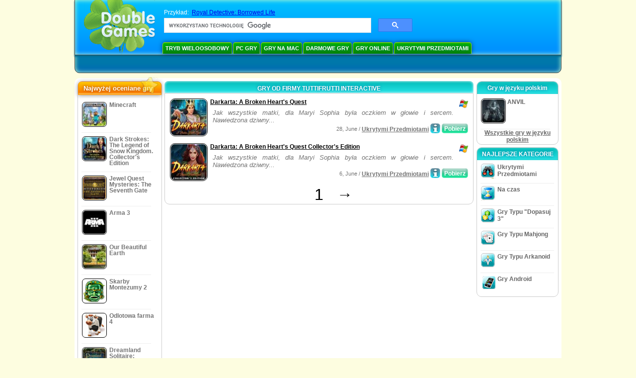

--- FILE ---
content_type: text/html
request_url: https://www.doublegames.pl/company/tuttifruttiinteractive.html
body_size: 6678
content:



<!DOCTYPE html PUBLIC "-//W3C//DTD XHTML 1.0 Transitional//EN" "http://www.w3.org/TR/xhtml1/DTD/xhtml1-transitional.dtd">
<html xmlns="http://www.w3.org/1999/xhtml">
	<head>
<script>var _google_an_acct = 'G-Z2V255FLJR';</script>
<!-- Google tag (gtag.js) -->
<script async src="https://www.googletagmanager.com/gtag/js?id=G-Z2V255FLJR"></script>

<script>
window.dataLayer = window.dataLayer || [];
function gtag(){dataLayer.push(arguments);}
gtag('js', new Date());
gtag('config', _google_an_acct);
</script>

		<meta name="viewport" content="width=device-width, initial-scale=1.0" />
													<title>Gry od firmy Tuttifrutti Interactive </title>
				<link href="/css/new-design.css" rel="stylesheet" type="text/css" />
		<link rel="shortcut icon" type="image/x-icon" href="/favicon.ico" />
		<meta http-equiv="Content-language" content="en" />
		<meta http-equiv="PICS-Label" content='(PICS-1.1 "http://www.weburbia.com/safe/ratings.htm" LR (s 0))' />
		<link rel="icon" type="image/x-icon" href="/favicon.ico" />
		<meta http-equiv="Content-Type" content="text/html; charset=utf-8" />
		<meta http-equiv="Cache-Control" content="public, max-age=3600" />
		<meta name="description" content="Bezpłatne gry do pobrania od Tuttifrutti Interactive: Darkarta: A Broken Heart's Quest, Darkarta: A Broken Heart's Quest Collector's Edition"/>
		<meta name="keywords" content="Komputerowe Gry Akcji, Interaktywna Fikcja, Komputerowe Symulatory, Strategie Gir Wideo, Komputerowe Gry Strategiczne, Gry Planszowe, Gry Logiczne, Gry Karciane, RPG, Szachy, Tanie Gry, Darmowe Gry Do Pobrania, Darmowe Gry, Darmowa Gra, wideo, multimedia, Kupuj Gry Wideo, Kupuj Gry Sportowe, Football Greetings, Gry Rodzinne, Gry Dla Dzieci, Gry Dla Nastolatków, Klasyczne Gry, Gracze, Kasyno, Arcade, Gry Sportowe" />
		<meta name="robots" content="noodp,noydir" />
		<meta name="y_key" content="78e0f3737c3c9c40" />
		<meta http-equiv="X-UA-Compatible" content="IE=10" />
		<meta name="msvalidate.01" content="BAF447E419696A004A15507CF76BE13D" />
		<meta name="application-name" content="DoubleGames.com" />
		<meta name="msapplication-navbutton-color" content="#3480C0" />
		<meta name="msapplication-tooltip" content="Play at DoubleGames" />
		<meta name="msapplication-task" content="name=Nowe gry; action-uri=//www.doublegames.pl/new-games.html?utm_source=ie9&amp;utm_medium=web&amp;utm_campaign=pinned-ie9; icon-uri=//www.doublegames.pl/images/ieicons/new_games.ico" />
		<meta name="msapplication-task" content="name=Gry Online; action-uri=/games/online.html?utm_source=ie9&amp;utm_medium=web&amp;utm_campaign=pinned-ie9; icon-uri=//www.doublegames.pl/images/ieicons/online_games.ico" />
		<meta name="msapplication-task" content="name=PC Gry; action-uri=//www.doublegames.pl/games/share.html?utm_source=ie9&amp;utm_medium=web&amp;utm_campaign=pinned-ie9; icon-uri=//www.doublegames.pl/images/ieicons/pc-games.ico" />
		<meta name="msapplication-task" content="name=Zniżki na gry ; action-uri=//www.doublegames.pl/game-deals-and-sales.html?utm_source=ie9&amp;utm_medium=web&amp;utm_campaign=pinned-ie9; icon-uri=//www.doublegames.pl/images/ieicons/sales.ico" />
								<style type="text/css">#user_area,#user_links{margin-left:720px !important;width:225px !important;}</style>			</head>
	<body>
		<div id="background-bottom">
			<div class="main">
				<div class="header">
					<a href="/" title="Najlepsze, bezpłatne, gry do pobrania i gry online na PC" class="header_logo" style="display: block"></a>
					<div id="header_search">
						<div id="search_text">
							Przykład:&nbsp;
							<a href="/royal-detective-borrowed-life.html">Royal Detective: Borrowed Life</a>
						</div>
						
							<script>
  								(function()
  								{
									var cx = '004770617637697292809:cnuxcnuw06k';
									var gcse = document.createElement('script');
									gcse.type = 'text/javascript';
									gcse.async = true;
									gcse.src = (document.location.protocol == 'https:' ? 'https:' : 'http:') +
										'//cse.google.com/cse.js?cx=' + cx;
									var s = document.getElementsByTagName('script')[0];
									s.parentNode.insertBefore(gcse, s);
  								})();
  							</script>
  						
						<gcse:searchbox-only></gcse:searchbox-only>
						<div id="queries"></div>
						<div class="breaker"></div>
					</div>
					<div class="header_menu_buttons">
						<select id="header_menu_buttons_select" style="display: none;" class="menu_select">
							<option value="">- Wybierz platformę -</option>
							<option value="/games/share.html">
								PC Gry
							</option>
							<option value="/games/mac.html">
								Gry na Mac
							</option>
							<option value="/games/free.html">
								Darmowe Gry
							</option>
							<option value="/games/online.html">
								Gry Online
							</option>
							<option value="/premium-games.html">
								Gry Premium
							</option>
							<option value="/games/walkthrough.html">
								Solucja
							</option>
														<option value="/games/ipad-iphone-ipod.html">
								iPhone & iPad
							</option>
														<option value="/games/android.html">
								Gry Android
							</option>
						</select>
						<a href="/games/share/multiplayer.html" title="Tryb wieloosobowy" class="header_menu_button">Tryb wieloosobowy</a><a href="/games/share.html" title="PC Gry" class="header_menu_button">PC Gry</a><a href="/games/mac.html" title="Gry na Mac" class="header_menu_button">Gry na Mac</a><a href="/games/free.html" title="Darmowe Gry" class="header_menu_button">Darmowe Gry</a><a href="/games/online.html" title="Gry Online" class="header_menu_button">Gry Online</a><a href="/games/share/hidden_object.html" title="Ukrytymi Przedmiotami" class="header_menu_button">Ukrytymi Przedmiotami</a>
					</div>
					<div class="header_top"></div>
					<div class="header_top_podlojka"></div>
					<div class="header_menu_bottom_buttons">
																														</div>
					
				</div>
				<div id="header_banner"></div>

				<div class="content">
					<div id="dis-cols">
						<div id="dis-cols-tr">
															<div id="dis-col1">
									<div id="bar_left">
										<div class="content_left" id="new-left-container">
											<div class="content_left_block" style="border-radius: 10px;">
												<div class="left-top-games">
													Najwyżej oceniane gry
													<div style="position:absolute; z-index:1; margin:-30px 0 0 115px; height:36px; width:36px; background:url(/images/new-design/img.png) -149px -29px no-repeat;opacity:0.5"></div>
												</div>
												<div class="content_left_into">
													<div id="list_top"><a class="link_top" href="/minecraft.html" title="Pobierz Minecraft grę dla Windows / MacOS / Linux"><div class="content_left_button1"><img class="content_left_button_tops" alt="Minecraft game" data-src="/images/localized/pl/minecraft/50x50.gif" width="50px" height="50px" /><div class="content_left_button_tops_title">Minecraft</div></div><hr class="top_online" /></a><a class="link_top" href="/dark-strokes-the-legend-of-snow-kingdom-ce.html" title="Pobierz Dark Strokes: The Legend of Snow Kingdom. Collector's Edition grę dla Windows"><div class="content_left_button1"><img class="content_left_button_tops" alt="Dark Strokes: The Legend of Snow Kingdom. Collector's Edition game" data-src="/images/localized/pl/dark-strokes-the-legend-of-snow-kingdom-ce/50x50.gif" width="50px" height="50px" /><div class="content_left_button_tops_title">Dark Strokes: The Legend of Snow Kingdom. Collector's Edition</div></div><hr class="top_online" /></a><a class="link_top" href="/jewel-quest-mysteries-seventh-gate.html" title="Pobierz Jewel Quest Mysteries: The Seventh Gate grę dla Windows"><div class="content_left_button1"><img class="content_left_button_tops" alt="Jewel Quest Mysteries: The Seventh Gate game" data-src="/images/localized/pl/jewel-quest-mysteries-seventh-gate/50x50.gif" width="50px" height="50px" /><div class="content_left_button_tops_title">Jewel Quest Mysteries: The Seventh Gate</div></div><hr class="top_online" /></a><a class="link_top" href="/arma-3.html" title="Pobierz Arma 3 grę dla Windows"><div class="content_left_button1"><img class="content_left_button_tops" alt="Arma 3 game" data-src="/images/localized/pl/arma-3/50x50.gif" width="50px" height="50px" /><div class="content_left_button_tops_title">Arma 3</div></div><hr class="top_online" /></a><a class="link_top" href="/our-beautiful-earth.html" title="Pobierz Our Beautiful Earth grę dla Windows"><div class="content_left_button1"><img class="content_left_button_tops" alt="Our Beautiful Earth game" data-src="/images/localized/pl/our-beautiful-earth/50x50.gif" width="50px" height="50px" /><div class="content_left_button_tops_title">Our Beautiful Earth</div></div><hr class="top_online" /></a><a class="link_top" href="/the-treasures-of-montezuma-2.html" title="Pobierz Skarby Montezumy 2 grę dla Windows"><div class="content_left_button1"><img class="content_left_button_tops" alt="Skarby Montezumy 2 game" data-src="/images/localized/pl/the-treasures-of-montezuma-2/50x50.gif" width="50px" height="50px" /><div class="content_left_button_tops_title">Skarby Montezumy 2</div></div><hr class="top_online" /></a><a class="link_top" href="/farm-frenzy-4.html" title="Pobierz Odlotowa farma 4 grę dla Windows"><div class="content_left_button1"><img class="content_left_button_tops" alt="Odlotowa farma 4 game" data-src="/images/localized/pl/farm-frenzy-4/50x50.gif" width="50px" height="50px" /><div class="content_left_button_tops_title">Odlotowa farma 4</div></div><hr class="top_online" /></a><a class="link_top" href="/dreamland-solitaire-dragons-fury.html" title="Pobierz Dreamland Solitaire: Dragon's Fury grę dla Windows"><div class="content_left_button1"><img class="content_left_button_tops" alt="Dreamland Solitaire: Dragon's Fury game" data-src="/images/localized/pl/dreamland-solitaire-dragons-fury/50x50.gif" width="50px" height="50px" /><div class="content_left_button_tops_title">Dreamland Solitaire: Dragon's Fury</div></div><hr class="top_online" /></a><a class="link_top" href="/rescue-team-danger-outer-space.html" title="Pobierz Rescue Team: Danger from Outer Space! grę dla Windows"><div class="content_left_button1"><img class="content_left_button_tops" alt="Rescue Team: Danger from Outer Space! game" data-src="/images/localized/pl/rescue-team-danger-outer-space/50x50.gif" width="50px" height="50px" /><div class="content_left_button_tops_title">Rescue Team: Danger from Outer Space!</div></div><hr class="top_online" /></a><a class="link_top" href="/summer-adventure-american-voyage.html" title="Pobierz Summer Adventure: American Voyage grę dla Windows"><div class="content_left_button1"><img class="content_left_button_tops" alt="Summer Adventure: American Voyage game" data-src="/images/localized/pl/summer-adventure-american-voyage/50x50.gif" width="50px" height="50px" /><div class="content_left_button_tops_title">Summer Adventure: American Voyage</div></div><hr class="top_online" /></a></div>
													<a class="content_left_into_a" title="The best download games" href="/top-100-pc-games.html">Top 100 Gier</a>
												</div>
											</div>
										</div>
									</div>
								</div>
														<div id="dis-col2">
								<div id="content" style="width: 632px;float: left;" itemscope  itemtype="http://schema.org/SoftwareApplication">
<style type="text/css">
.pager-container{width:auto;display:block;text-align:center;}
.pager{display:inline-block;}
p.pager span, p.pager a{font-family:arial,sans-serif;font-size:24pt;color:black;text-align:center !important;text-decoration:none;display:block;float:left;width:52px;height:32px;}
div.breaker {  clear: both;}
.game_container_text{float:left;width:210px;}
.shell_game-logo-76x76-small, .shell_game-logo-76x76-wide{background:url(/images/view/shell_image_76x76.png) no-repeat center left;width:76px;height:76px;border:none;position:absolute;//background-image:none;filter:progid:DXImageTransform.Microsoft.AlphaImageLoader(src='/images/view/shell_image_76x76.png', sizingMethod ='scale');}
.game-logo-76x76{width:76px;height:76px;border:none;float:left;margin-right:5px;}
.gl_button{display:block;float:right;margin-left:3px;color:#ffffff;text-decoration:none;}
.list_center_download{background:url(/images/buttons/button_download_20.png) repeat-x 0 0;height:20px;float:left;cursor:pointer;font-family:arial,sans-serif;font-size:8pt;font-weight:bold;text-align:center;}
.list_left_download{background:transparent url(/images/buttons/button_download_left_20.png) no-repeat 0 0;height:20px;width:5px;float:left;}
.list_center_download div{padding:4px 0 0;}
.list_right_download{background:transparent url(/images/buttons/button_download_right_20.png) no-repeat 0 0;float:left;height:20px;width:5px;}
.button-20x20, .button-right-20x20{width:20px;height:20px;display:block;border:none;float:left;margin-left:3px;}
.button-20x20 img, .button-right-20x20 img{width:20px;height:20px;border:none;}
.button-right-20x20{float:right;//float:left;}
.nowrap {  white-space: nowrap !important;}
.game_data_buttons .td-small-gray-text{color:#747474;font-family:arial,sans-serif;font-size:8pt;font-weight:normal;line-height:120%;}
.game_data_buttons .td-small-gray-text a{color:#747474;}
.game_data_buttons .td-small-gray-text a:hover{color:#7008586;}
.game_data_buttons{width: 100%;}
.game_data_buttons td{vertical-align: middle}
.small-gray-text{font-family:arial, sans-serif;font-size:8pt;font-weight:normal;color:#747474;line-height:120%;margin:5px;margin-top:0;padding-top:7px;}
.game-container .small-gray-text{height:40px;}
.games_list_part1{float:left;width:310px;}
.games_list_part2{float:right;width:290px;margin-right:5px;margin-bottom:15px;margin-top:3px;}
.game-wide-container{height:80px;padding:5px;float:left;//width:603px;}
.game-wide-container a{position:relative;}
.game-wide-container:hover{background:url('/images/view/game-list-hover.png') no-repeat 1px 1px;}
.games-list-text{width:495px;height:50px;float:left;}
.games-list-right-buttons{float:right;width:22px;height:50px;}
.games-list-lower-buttons{width:400px;height:26px;float:right;text-align:right;}
.games-list-lower-buttons .button-20x20,.holliday-list-buttons  .button-20x20{float:right;}
.games-list-date{font-family:arial, sans-serif;font-size:8pt;padding-top:5px;font-weight:normal;float:right;color:#747474;}
.games-list-date a, .small-gray-text a{color:#747474;}
.games-list-date a:hover, .small-gray-text a:hover{color:#008586;}
.content_small_block_into a.gl_button{display:block;float:right;margin-left:3px;color:#ffffff;text-decoration:none;}
.list_left_play{background:transparent url(/images/buttons/button_play_left_20.png) no-repeat 0 0;height:20px;width:5px;float:left;}
.list_center_play{background:url(/images/buttons/button_play_20.png) repeat-x 0 0;height:20px;float:left;cursor:pointer;font-family:arial,sans-serif;font-size:8pt;font-weight:bold;text-align:center;}
.list_center_play div{padding:4px 0 0;}
.list_right_play{background:transparent url(/images/buttons/button_play_right_20.png) no-repeat 0 0;float:left;height:20px;width:5px;}
</style>

<div class="content-big-block" style="margin: 0px 5px;" id="company_games_div">
  <h1 class="content_small_block_title5">GRY OD FIRMY TUTTIFRUTTI INTERACTIVE </h1>
  <div class="content_small_block_into" style="width: auto; height: auto">
    
    	    
    

                    	        

  <div class="game-wide-container">
    <a href="/darkarta-a-broken-hearts-quest.html" title="Darkarta: A Broken Heart's Quest darmowa do pobrania gra na Windows">
      <div class="shell_game-logo-76x76-wide"></div>
      <img class="game-logo-76x76" src="/images/localized/pl/darkarta-a-broken-hearts-quest/100x100.gif"
	   alt="Darkarta: A Broken Heart's Quest gra" />
    </a>
    <div class="games-list-text">
      <h2><a href="/darkarta-a-broken-hearts-quest.html" class="game-name" title="Darkarta: A Broken Heart's Quest darmowa do pobrania gra na Windows">
	Darkarta: A Broken Heart's Quest
      </a></h2>
      <p class="gray-text">Jak wszystkie matki, dla Maryi Sophia była oczkiem w głowie i sercem. Nawiedzona dziwny...</p>
    </div>
          <div class="games-list-right-buttons">
		<img src="/images/buttons/windows-icon_20x20.png" class="button-20x20" alt="dostępnej na Windows" />	      </div>
      <div class="games-list-lower-buttons">
		<noindex>
	  <a class="gl_button link_to_tracker" target="_blank"
	     id="Darkarta: A Broken Heart's Quest-list" rel="nofollow"
	     href="/download_game/pc/pl/darkarta-a-broken-hearts-quest"
	     title="Pobierz pełną wersję gry Darkarta: A Broken Heart's Quest na Windows">
                      <div class="list_left_download"></div>
                      <div class="list_center_download">
                        <div>Pobierz</div>
                      </div>
                      <div class="list_right_download"></div>
                      <div class="breaker"></div>
	  </a>
        </noindex>
		        <a class="button-20x20" href="/darkarta-a-broken-hearts-quest.html" title="Więcej Informacji O Grze Darkarta: A Broken Heart's Quest">
          <img src="/images/buttons/button_index_info_20x20.png" alt="Więcej Info"/>
        </a>
		<p class="games-list-date">
	  28, June / <a href="/games/share/hidden_object.html" title="Przejżyj wszystkie darmowe do pobrania gry z Ukrytymi Przedmiotami na Windows">Ukrytymi Przedmiotami</a>
        </p>
      </div>
      <div class="breaker"></div>
    
    <div class="breaker"></div>
  </div>

                              	        

  <div class="game-wide-container">
    <a href="/darkarta-a-broken-hearts-quest-ce.html" title="Darkarta: A Broken Heart's Quest Collector's Edition darmowa do pobrania gra na Windows">
      <div class="shell_game-logo-76x76-wide"></div>
      <img class="game-logo-76x76" src="/images/localized/pl/darkarta-a-broken-hearts-quest-ce/100x100.gif"
	   alt="Darkarta: A Broken Heart's Quest Collector's Edition gra" />
    </a>
    <div class="games-list-text">
      <h2><a href="/darkarta-a-broken-hearts-quest-ce.html" class="game-name" title="Darkarta: A Broken Heart's Quest Collector's Edition darmowa do pobrania gra na Windows">
	Darkarta: A Broken Heart's Quest Collector's Edition
      </a></h2>
      <p class="gray-text">Jak wszystkie matki, dla Maryi Sophia była oczkiem w głowie i sercem. Nawiedzona dziwny...</p>
    </div>
          <div class="games-list-right-buttons">
		<img src="/images/buttons/windows-icon_20x20.png" class="button-20x20" alt="dostępnej na Windows" />	      </div>
      <div class="games-list-lower-buttons">
		<noindex>
	  <a class="gl_button link_to_tracker" target="_blank"
	     id="Darkarta: A Broken Heart's Quest Collector's Edition-list" rel="nofollow"
	     href="/download_game/pc/pl/darkarta-a-broken-hearts-quest-ce"
	     title="Pobierz pełną wersję gry Darkarta: A Broken Heart's Quest Collector's Edition na Windows">
                      <div class="list_left_download"></div>
                      <div class="list_center_download">
                        <div>Pobierz</div>
                      </div>
                      <div class="list_right_download"></div>
                      <div class="breaker"></div>
	  </a>
        </noindex>
		        <a class="button-20x20" href="/darkarta-a-broken-hearts-quest-ce.html" title="Więcej Informacji O Grze Darkarta: A Broken Heart's Quest Collector's Edition">
          <img src="/images/buttons/button_index_info_20x20.png" alt="Więcej Info"/>
        </a>
		<p class="games-list-date">
	   6, June / <a href="/games/share/hidden_object.html" title="Przejżyj wszystkie darmowe do pobrania gry z Ukrytymi Przedmiotami na Windows">Ukrytymi Przedmiotami</a>
        </p>
      </div>
      <div class="breaker"></div>
    
    <div class="breaker"></div>
  </div>

                            <div class="pager-container">
  <p class="pager">
                              <span>&nbsp;</span>
            <span>1</span>
      <a href="/company/tuttifruttiinteractive-page2.html" class="symb" title="Następna strona">&#x2192;</a>
            </p>
</div>        <div class="breaker"></div>
  </div>
</div>

                </div>
                </div>
                <div id="dis-col3">

                                <div class="content_right" id="new-right-container">
                	                 <div id="tfg"></div>

				    <div class="content_right_block">
			<h4 class="content_right_title">Gry&nbsp;w&nbsp;języku&nbsp;polskim</h4>
			<div class="content_right_into">
			    <a href="/anvil.html" title="ANVIL gra na pc" class="link_color">
				<div class="content_right_button1">
				    <img src="/images/anvil_50.gif" class="game-logo-50x50" alt="ANVIL gra" /><p style="display:inline-block;max-width:80px;">&nbsp;ANVIL</p>
				</div>
			    </a>
			    <hr style="border:none;height:1px;background:#eee;margin:-1px 0 0px 5px;width:140px;" />
			    <div class="all_local_games_link" style="text-align:center">
			        				<a href="/language/pl.html" class="link_color">Wszystkie gry w języku polskim </a>
			    </div>
			</div>
		    </div>
						<div style="clear:both;"></div>
		<div class="content_right_block">
				<div class="content_right_title">NAJLEPSZE KATEGORIE</div>
				<div class="content_right_into">
					<div class="content_right_button">
					<div class="content_right_into_button" style="background-position:-145px 0;"></div>
					<a title="Najlepsze darmowe do pobrania gry z Ukrytymi Przedmiotami na PC" href="/games/share/hidden_object.html" style="display:inline-block; max-width:110px;text-decoration: none; color: #666;">Ukrytymi Przedmiotami</a>
					</div>
					<hr style="border:none; height:1px; background:#eee; margin:-1px 0 0px 5px; width:148px;" />
					<div class="content_right_button">
					<div class="content_right_into_button"  style="background-position:-175px 0;"></div>
					<a title="Najlepsze darmowe do pobrania gry z Na czas na PC" href="/games/share/time_management_games.html" style="display:inline-block; max-width:110px;text-decoration: none; color: #666;">Na czas</a>
					</div>
					<hr style="border:none; height:1px; background:#eee; margin:-1px 0 0px 5px; width:148px;" />
					<div class="content_right_button">
					<div class="content_right_into_button" style="background-position:-205px 0;"></div>
					<a title="Najlepsze darmowe do pobrania gry z Gry Typu "Dopasuj 3" na PC" href="/games/share/puzzle/match_3.html" style="display:inline-block; max-width:110px;text-decoration: none; color: #666;">Gry Typu "Dopasuj 3"</a>
					</div>
					<hr style="border:none; height:1px; background:#eee; margin:-1px 0 0px 5px; width:148px;" />
					<div class="content_right_button">
					<div class="content_right_into_button"  style="background-position:-235px 0;"></div>
					<a title="Najlepsze darmowe do pobrania gry z Gry Typu Mahjong na PC" href="/games/share/board_cards/mahjong.html" style="display:inline-block; max-width:110px;text-decoration: none; color: #666;">Gry Typu Mahjong</a>
					</div>
					<hr style="border:none; height:1px; background:#eee; margin:-1px 0 0px 5px; width:148px;" />
					<div class="content_right_button">
					<div class="content_right_into_button" style="background-position:-265px 0;"></div>
					<a title="Najlepsze darmowe do pobrania gry z Gry Typu Arkanoid na PC" href="/games/share/arcade_action/arkanoid.html" style="display:inline-block; max-width:110px;text-decoration: none; color: #666;text-decoration: none; color: #666;">Gry Typu Arkanoid</a>
					</div>
										<hr style="border:none; height:1px; background:#eee; margin:-1px 0 0px 5px; width:148px;" />
					<div class="content_right_button">
						<div class="content_right_into_button"  style="background-position:-263px -30px;"></div>
						<a title="" href="//www.doublegames.pl/games/android.html" style="display:inline-block; max-width:110px;text-decoration: none; color: #666;text-decoration: none; color: #666;">Gry Android</a>
					</div>
				</div>
				</div>

		</div>
				</div>
		    	</div>
		    </div>

		</div>
		<div class="footer">
		    <div class="footer_column">
			<h4 class="footer_title" style="text-align:left;"><a class="footer_title" style="font-size: 13px;" title="New Games" href="/new-games.html">Nowe gry</a></h4>
			<div style="overflow: hidden; height: 13px; width: 110px;"><a href="/renown.html" title="Renown">Renown</a></div><div style="overflow: hidden; height: 13px; width: 110px;"><a href="/xcraft.html" title="Xcraft">Xcraft</a></div><div style="overflow: hidden; height: 13px; width: 110px;"><a href="/anvil.html" title="ANVIL">ANVIL</a></div><div style="overflow: hidden; height: 13px; width: 110px;"><a href="/kards.html" title="Kards">Kards</a></div><div style="overflow: hidden; height: 13px; width: 110px;"><a href="/vaults.html" title="Vaults">Vaults</a></div><div style="overflow: hidden; height: 13px; width: 110px;"><a href="/battle-for-the-galaxy.html" title="Battle For The Galaxy">Battle For The Galaxy</a></div><div style="overflow: hidden; height: 13px; width: 110px;"><a href="/deadhaus-sonata.html" title="Deadhaus Sonata">Deadhaus Sonata</a></div><div style="overflow: hidden; height: 13px; width: 110px;"><a href="/emberlight.html" title="Emberlight">Emberlight</a></div><div style="overflow: hidden; height: 13px; width: 110px;"><a href="/wild-terra-2-new-lands.html" title="Wild Terra 2: New Lands">Wild Terra 2: New Lands</a></div><div style="overflow: hidden; height: 13px; width: 110px;"><a href="/dual-universe.html" title="Dual Universe">Dual Universe</a></div>

		    </div>
		    		    <hr class="footer_column1" />
		    <div class="footer_column">
			<h4 class="footer_title">Zagraj w Gry</h4>
			<a href="//www.doublegames.pl/games/share.html">PC Gry</a>
			<a href="//www.doublegames.pl/games/mac.html">Gry na Mac</a>
			<a href="//www.doublegames.pl/games/online.html">Gry Online</a>
			<a href="//www.doublegames.pl/games/free.html">Darmowe Gry</a>
			<a href="//www.doublegames.pl/games/skillgames.html">Gry Zręcznościowe</a>
			<a href="//www.doublegames.pl/games/mmorpg.html">MMORPG</a>
                        			<a href="//www.doublegames.pl/games/android.html">Gry Android</a>
		    </div>
		    <hr class="footer_column2" />
		    <div class="footer_column">
			<h4 class="footer_title">Szybkie Linki</h4>
			<a href="//www.doublegames.pl/reviews.html">Recenzje Gier</a>
			<a href="//www.doublegames.pl/games/walkthrough.html">Poradniki do gier.</a>
			<a href="//www.doublegames.pl/game-deals-and-sales.html">Zniżki na gry </a>
			<a href="//www.doublegames.pl/contests.html">Contests</a>
					    </div>
		    <hr class="footer_column3" />
		    <div class="footer_column">
			<h4 class="footer_title">Dołącz do nas</h4>
			<a href="//www.doublegames.pl/partners.html">Partnerzy</a>
			<a href="//www.doublegames.pl/webmasters.html">Darmowe gry na Twoją stronę</a>
			<a href="//www.doublegames.pl/privacy-policy.html">Polityka prywatności</a>
			<a href="//www.doublegames.pl/rules.html">Reguły i Zasady obowiązujące na stronie DoubleGames</a>
			<a href="//www.doublegames.pl/sitemap.html">Mapa Strony</a>
			<a href="//www.doublegames.pl/contact.html">Kontakt</a>
			<a href="//www.doublegames.pl/doublegames-faqs.html">FAQ</a>
			<a href="/advertise.html">Zareklamuj się z nami</a>
		    </div>
		    		    <p class="footer_cop">&copy; DoubleGames.com 2003-2025</p>
		</div>
	    </div>
	</div>
    <script defer src="https://static.cloudflareinsights.com/beacon.min.js/vcd15cbe7772f49c399c6a5babf22c1241717689176015" integrity="sha512-ZpsOmlRQV6y907TI0dKBHq9Md29nnaEIPlkf84rnaERnq6zvWvPUqr2ft8M1aS28oN72PdrCzSjY4U6VaAw1EQ==" data-cf-beacon='{"version":"2024.11.0","token":"96e49e1aeb4a4869b96570b88d53940b","r":1,"server_timing":{"name":{"cfCacheStatus":true,"cfEdge":true,"cfExtPri":true,"cfL4":true,"cfOrigin":true,"cfSpeedBrain":true},"location_startswith":null}}' crossorigin="anonymous"></script>
</body>
</html>

<script type="text/javascript">
    var pageTracker;
    var dgTpl = {
	dgLanguage:	'pl',
	iso_code:	'pl_PL',
	dgDomain: 	document.location.protocol + '//www.doublegames.pl',
	alert_me_text: 	'Wyślemy Ci powiadomienie mailem kiedy ta gra zostanie wydana',
	ipblock: 	'Twój adres IP został zablokowany',
	accblock:  	'Twoje konto zostało zablokowane',
	loginfail: 	'Błędny login/hasło',
	addedtofav: 	'Ta gra została dodana do Twoich ulubionych',
	delfromfav: 	'Usuń ze swoich ulubionych',
	removedfromfav: 'Usunąłeś tą grę ze swoich ulubionych',
	addtofav: 	'Dodaj do ulubionych',
	yourrate: 	'Twoja ocena',
	dg_current_user:'',
	fb_app_id:	'103221256430417',
	google_an_acct: 'G-Z2V255FLJR',
	google_search_code:'partner-pub-5367950598305980:6dv77x-f491',
	mobile_detected_message: "Przeglądasz stronę DoubleGames z urządzenia %platform%. Chcesz przejść do DoubleGames Mobile i znaleźć dobre gry na %platform%?",
	mobile_detected_button1: "Tak, przejdź do wersji Mobile!",
	mobile_detected_button2: "Nie, zostań tutaj.",
	play_index_button: 'Zagraj'
    }
</script>
<script type="text/javascript" src="/js/event.new-design.js"></script>
<!-- -->
<!-- -->
<!-- special for bot -->
<!-- 01-12-2025 12:03:19 -->

--- FILE ---
content_type: text/css
request_url: https://www.doublegames.pl/css/new-design.css
body_size: 16259
content:
html, body, div, span, applet, object, iframe,h1, h2, h3, h4, h5, h6, p, blockquote, pre,a, abbr, acronym, address, big, cite, code,del, dfn, em, font, img, ins, kbd, q, s, samp,small, strike, strong, sub, sup, tt, var,dl, dt, dd, ol, ul, li,fieldset, form, label, legend,table, caption, tbody, tfoot, thead, tr, th, td{margin:0;padding:0;border:0;outline:0;font-weight:inherit;font-style:inherit;font-family:inherit;vertical-align:top;font-family:Arial, Helvetica, sans-serif;font-size:12px;}
body{background:#fdfde0;}
#main_logo_game{border-radius:20px;padding:2px;border:1px solid black}
div.content_small_block_button1 img, div.content_small_block_button1_img img, .game-logo-76x76, .games76x76-logo{border-radius:10px;padding:1px;border:1px solid black !important;height:72px !important;width:72px !important;display:inline-block;overflow:hidden}
.game-logo-50x50, .content_left_button_tops{border-radius:7px;padding:1px;border:1px solid black;height:46px !important;width:46px !important;overflow:hidden}
.main{margin:0 auto;width:980px;}
.top_content_adds{margin-bottom:10px;text-align:center; min-height: 99px;}
.next_page:hover{background:#eee;color:#333;}
.windows_icon20x20{width:20px;height:20px;background-repeat: no-repeat;background-position:-20px -102px;float:left;}
.mac_icon20x20{width:20px;height:20px;background-repeat: no-repeat;background-position:0 -102px;float:left;}
.linux_icon20x20{width:20px;height:20px;float:left;background: url('../images/steam-os-18x18.png') center center no-repeat}
.system_requirements p{font-weight: normal;line-height: 16px;padding: 2px 0;}
.download_button_mini{background:rgb(157,213,58);background:-moz-linear-gradient(top, rgba(157,213,58,1) 0%, rgba(161,213,79,1) 44%, rgba(128,194,23,1) 56%, rgba(124,188,10,1) 100%);background:-webkit-gradient(linear, left top, left bottom, color-stop(0%,rgba(157,213,58,1)), color-stop(44%,rgba(161,213,79,1)), color-stop(56%,rgba(128,194,23,1)), color-stop(100%,rgba(124,188,10,1)));background:-webkit-linear-gradient(top, rgba(157,213,58,1) 0%,rgba(161,213,79,1) 44%,rgba(128,194,23,1) 56%,rgba(124,188,10,1) 100%);background:-o-linear-gradient(top, rgba(157,213,58,1) 0%,rgba(161,213,79,1) 44%,rgba(128,194,23,1) 56%,rgba(124,188,10,1) 100%);background:-ms-linear-gradient(top, rgba(157,213,58,1) 0%,rgba(161,213,79,1) 44%,rgba(128,194,23,1) 56%,rgba(124,188,10,1) 100%);background:linear-gradient(to bottom, rgba(157,213,58,1) 0%,rgba(161,213,79,1) 44%,rgba(128,194,23,1) 56%,rgba(124,188,10,1) 100%);filter:progid:DXImageTransform.Microsoft.gradient(startColorstr='#9dd53a', endColorstr='#7cbc0a',GradientType=0);border-radius:5px;color:#444;font-weight:bold;font-size:12px;line-height:20px;padding:0 5px;cursor:pointer;}
.download_button_mini:hover{background:rgb(191,210,85);background:-moz-linear-gradient(top, rgba(191,210,85,1) 0%, rgba(142,185,42,1) 50%, rgba(114,170,0,1) 51%, rgba(158,203,45,1) 100%);background:-webkit-gradient(linear, left top, left bottom, color-stop(0%,rgba(191,210,85,1)), color-stop(50%,rgba(142,185,42,1)), color-stop(51%,rgba(114,170,0,1)), color-stop(100%,rgba(158,203,45,1)));background:-webkit-linear-gradient(top, rgba(191,210,85,1) 0%,rgba(142,185,42,1) 50%,rgba(114,170,0,1) 51%,rgba(158,203,45,1) 100%);background:-o-linear-gradient(top, rgba(191,210,85,1) 0%,rgba(142,185,42,1) 50%,rgba(114,170,0,1) 51%,rgba(158,203,45,1) 100%);background:-ms-linear-gradient(top, rgba(191,210,85,1) 0%,rgba(142,185,42,1) 50%,rgba(114,170,0,1) 51%,rgba(158,203,45,1) 100%);background:linear-gradient(to bottom, rgba(191,210,85,1) 0%,rgba(142,185,42,1) 50%,rgba(114,170,0,1) 51%,rgba(158,203,45,1) 100%);filter:progid:DXImageTransform.Microsoft.gradient(startColorstr='#bfd255', endColorstr='#9ecb2d',GradientType=0);color:#000;text-shadow:none;}
.info_button_mini{background:rgb(59,103,158);background:-moz-linear-gradient(top, rgba(59,103,158,1) 0%, rgba(43,136,217,1) 42%, rgba(32,124,202,1) 56%, rgba(125,185,232,1) 100%);background:-webkit-gradient(linear, left top, left bottom, color-stop(0%,rgba(59,103,158,1)), color-stop(42%,rgba(43,136,217,1)), color-stop(56%,rgba(32,124,202,1)), color-stop(100%,rgba(125,185,232,1)));background:-webkit-linear-gradient(top, rgba(59,103,158,1) 0%,rgba(43,136,217,1) 42%,rgba(32,124,202,1) 56%,rgba(125,185,232,1) 100%);background:-o-linear-gradient(top, rgba(59,103,158,1) 0%,rgba(43,136,217,1) 42%,rgba(32,124,202,1) 56%,rgba(125,185,232,1) 100%);background:-ms-linear-gradient(top, rgba(59,103,158,1) 0%,rgba(43,136,217,1) 42%,rgba(32,124,202,1) 56%,rgba(125,185,232,1) 100%);background:linear-gradient(to bottom, rgba(59,103,158,1) 0%,rgba(43,136,217,1) 42%,rgba(32,124,202,1) 56%,rgba(125,185,232,1) 100%);filter:progid:DXImageTransform.Microsoft.gradient(startColorstr='#3b679e', endColorstr='#7db9e8',GradientType=0);font-family:"Times New Roman", Times, serif;border-radius:5px;color:#fff;text-shadow:0 0 5px #003366;font-weight:bold;font-size:12px;line-height:20px;padding:0 8px;cursor:pointer;margin:0 1px;color: #fff !important;text-decoration:none}
.info_button_mini:hover{background:rgb(59,103,158);background:-moz-linear-gradient(top, rgba(59,103,158,1) 0%, rgba(43,136,217,1) 30%, rgba(32,124,202,1) 90%, rgba(125,185,232,1) 100%);background:-webkit-gradient(linear, left top, left bottom, color-stop(0%,rgba(59,103,158,1)), color-stop(30%,rgba(43,136,217,1)), color-stop(90%,rgba(32,124,202,1)), color-stop(100%,rgba(125,185,232,1)));background:-webkit-linear-gradient(top, rgba(59,103,158,1) 0%,rgba(43,136,217,1) 30%,rgba(32,124,202,1) 90%,rgba(125,185,232,1) 100%);background:-o-linear-gradient(top, rgba(59,103,158,1) 0%,rgba(43,136,217,1) 30%,rgba(32,124,202,1) 90%,rgba(125,185,232,1) 100%);background:-ms-linear-gradient(top, rgba(59,103,158,1) 0%,rgba(43,136,217,1) 30%,rgba(32,124,202,1) 90%,rgba(125,185,232,1) 100%);background:linear-gradient(to bottom, rgba(59,103,158,1) 0%,rgba(43,136,217,1) 30%,rgba(32,124,202,1) 90%,rgba(125,185,232,1) 100%);filter:progid:DXImageTransform.Microsoft.gradient(startColorstr='#3b679e', endColorstr='#7db9e8',GradientType=0);color:#000;text-shadow:0 0 5px #fff;}
.play_button_mini{background:#b7deed;background:-moz-linear-gradient(top, #b7deed 0%, #71ceef 50%, #21b4e2 51%, #b7deed 100%);background:-webkit-gradient(linear, left top, left bottom, color-stop(0%,#b7deed), color-stop(50%,#71ceef), color-stop(51%,#21b4e2), color-stop(100%,#b7deed));background:-webkit-linear-gradient(top, #b7deed 0%,#71ceef 50%,#21b4e2 51%,#b7deed 100%);background:-o-linear-gradient(top, #b7deed 0%,#71ceef 50%,#21b4e2 51%,#b7deed 100%);background:-ms-linear-gradient(top, #b7deed 0%,#71ceef 50%,#21b4e2 51%,#b7deed 100%);background:linear-gradient(to bottom, #b7deed 0%,#71ceef 50%,#21b4e2 51%,#b7deed 100%);filter:progid:DXImageTransform.Microsoft.gradient(startColorstr='#b7deed', endColorstr='#b7deed',GradientType=0);box-shadow:0 0 10px #5098ae inset;font-family:"Times New Roman", Times, serif;border-radius:5px;font-weight:bold;font-size:12px;line-height:20px;padding:0 8px;cursor:pointer;margin:0 1px;}
.play_button_mini:hover{background:#abcadb;background:-moz-linear-gradient(top, #abcadb 0%, #699cdb 50%, #1f84d1 51%, #92a6d3 100%);background:-webkit-gradient(linear, left top, left bottom, color-stop(0%,#abcadb), color-stop(50%,#699cdb), color-stop(51%,#1f84d1), color-stop(100%,#92a6d3));background:-webkit-linear-gradient(top, #abcadb 0%,#699cdb 50%,#1f84d1 51%,#92a6d3 100%);background:-o-linear-gradient(top, #abcadb 0%,#699cdb 50%,#1f84d1 51%,#92a6d3 100%);background:-ms-linear-gradient(top, #abcadb 0%,#699cdb 50%,#1f84d1 51%,#92a6d3 100%);background:linear-gradient(to bottom, #abcadb 0%,#699cdb 50%,#1f84d1 51%,#92a6d3 100%);filter:progid:DXImageTransform.Microsoft.gradient(startColorstr='#abcadb', endColorstr='#92a6d3',GradientType=0);}
.play_button_mini0{position:absolute;z-index:49;width:4px;height:4px;background:#666;margin:-15px 0 0 0px;border-radius:2px;}
.play_button_mini00{position:absolute;z-index:48;width:2px;height:4px;background:#222;margin:-17px 0 0 1px;border-radius:2px;}
.play_button_mini1{position:absolute;z-index:50;width:18px;height:7px;background:#fff;margin:-14px 0 0 -7px;border-radius:3px;}
.play_button_mini3{position:absolute;z-index:52;width:2px;height:2px;background:#C00;margin:-10px 0 0 8px;border-radius:5px;}
.play_button_mini4{position:absolute;z-index:52;width:2px;height:2px;background:#060;margin:-8px 0 0 6px;border-radius:5px;}
.play_button_mini5{position:absolute;z-index:52;width:2px;height:2px;background:#06F;margin:-10px 0 0 4px;border-radius:5px;}
.play_button_mini6{position:absolute;z-index:52;width:2px;height:2px;background:#ff9c00;margin:-12px 0 0 6px;border-radius:5px;}
.play_button_mini7{position:absolute;z-index:53;width:1px;height:5px;background:#444;margin:-11px 0 0 -3px;border-radius:1px;}
.play_button_mini8{position:absolute;z-index:53;width:5px;height:1px;background:#444;margin:-9px 0 0 -5px;border-radius:1px;}
.play_button_mini9{position:absolute;z-index:52;width:3px;height:3px;background:#999;margin:-10px 0 0 -4px;border-radius:10px;}
.play_button_mini10{position:absolute;margin:-13px 0 0 -1px;z-index:55;width:0;height:0;border-left:3px solid transparent;border-right:3px solid transparent;border-top:3px solid #ddd;}
.play_button_mini2{background:#fff;position:absolute;z-index:51;width:9px;height:10px;margin:-14px 0 0 2px;border-radius:10px;}
.play_button_mini:hover .play_button_mini2, .play_button_mini:hover .play_button_mini1{background:#000;}
.play_button_mini:hover .play_button_mini3,
.play_button_mini:hover .play_button_mini4,
.play_button_mini:hover .play_button_mini5,
.play_button_mini:hover .play_button_mini6,
.play_button_mini:hover .play_button_mini7,
.play_button_mini:hover .play_button_mini8{background:#fff;}
.download2_button_mini{text-decoration: none; background:rgb(157,213,58);background:-moz-linear-gradient(top, rgba(157,213,58,1) 0%, rgba(161,213,79,1) 44%, rgba(128,194,23,1) 56%, rgba(124,188,10,1) 100%);background:-webkit-gradient(linear, left top, left bottom, color-stop(0%,rgba(157,213,58,1)), color-stop(44%,rgba(161,213,79,1)), color-stop(56%,rgba(128,194,23,1)), color-stop(100%,rgba(124,188,10,1)));background:-webkit-linear-gradient(top, rgba(157,213,58,1) 0%,rgba(161,213,79,1) 44%,rgba(128,194,23,1) 56%,rgba(124,188,10,1) 100%);background:-o-linear-gradient(top, rgba(157,213,58,1) 0%,rgba(161,213,79,1) 44%,rgba(128,194,23,1) 56%,rgba(124,188,10,1) 100%);background:-ms-linear-gradient(top, rgba(157,213,58,1) 0%,rgba(161,213,79,1) 44%,rgba(128,194,23,1) 56%,rgba(124,188,10,1) 100%);background:linear-gradient(to bottom, rgba(157,213,58,1) 0%,rgba(161,213,79,1) 44%,rgba(128,194,23,1) 56%,rgba(124,188,10,1) 100%);filter:progid:DXImageTransform.Microsoft.gradient(startColorstr='#9dd53a', endColorstr='#7cbc0a',GradientType=0);font-family:"Times New Roman", Times, serif;border-radius:5px;color:#fff;text-shadow:0 0 5px #003366;font-weight:bold;font-size:12px;line-height:20px;padding:0 8px;cursor:pointer;margin:0 1px;}
.download2_button_mini_triangle-down{position:absolute;margin:-10px 0 0 -4px;z-index:55;width:0;height:0;border-left:7px solid transparent;border-right:7px solid transparent;border-top:5px solid #fff;}
.download2_button_mini_box{position:absolute;margin:-16px 0 0 0px;z-index:55;background:#FFF;width:6px;height:8px;}
.download2_button_mini:hover span{background:#000;}
.download2_button_mini:hover div{border-top-color:#000;}
.download2_button_mini:hover{background:rgb(191,210,85);background:-moz-linear-gradient(top, rgba(191,210,85,1) 0%, rgba(142,185,42,1) 50%, rgba(114,170,0,1) 51%, rgba(158,203,45,1) 100%);background:-webkit-gradient(linear, left top, left bottom, color-stop(0%,rgba(191,210,85,1)), color-stop(50%,rgba(142,185,42,1)), color-stop(51%,rgba(114,170,0,1)), color-stop(100%,rgba(158,203,45,1)));background:-webkit-linear-gradient(top, rgba(191,210,85,1) 0%,rgba(142,185,42,1) 50%,rgba(114,170,0,1) 51%,rgba(158,203,45,1) 100%);background:-o-linear-gradient(top, rgba(191,210,85,1) 0%,rgba(142,185,42,1) 50%,rgba(114,170,0,1) 51%,rgba(158,203,45,1) 100%);background:-ms-linear-gradient(top, rgba(191,210,85,1) 0%,rgba(142,185,42,1) 50%,rgba(114,170,0,1) 51%,rgba(158,203,45,1) 100%);background:linear-gradient(to bottom, rgba(191,210,85,1) 0%,rgba(142,185,42,1) 50%,rgba(114,170,0,1) 51%,rgba(158,203,45,1) 100%);filter:progid:DXImageTransform.Microsoft.gradient(startColorstr='#bfd255', endColorstr='#9ecb2d',GradientType=0);color:#000;text-shadow:none;}
.header_logo{margin-left:18px;margin-top:-1px;position:absolute;z-index:99999;width:143px;height:110px;background-repeat:no-repeat;background-position:-293px 0;opacity:0.9;}
.header_logo:hover{opacity:1;}
#search_text{color:#FFFFFF;font-size:12px;margin-bottom:4px;}
.header_bookmark{margin-top:-1px;position:absolute;z-index:999999;width:40px;height:110px;background-repeat: no-repeat;background-position:-438px 0;opacity:0.9;}
.header_bookmark:hover{opacity:1;}
.header{background:#0077aa;background:-moz-linear-gradient(top, #0077aa 87%, #0069b7 100%);background:-webkit-gradient(linear, left top, left bottom, color-stop(87%,#0077aa), color-stop(100%,#0069b7));background:-webkit-linear-gradient(top, #0077aa 87%,#0069b7 100%);background:-o-linear-gradient(top, #0077aa 87%,#0069b7 100%);background:-ms-linear-gradient(top, #0077aa 87%,#0069b7 100%);background:linear-gradient(to bottom, #0077aa 87%,#0069b7 100%);filter:progid:DXImageTransform.Microsoft.gradient(startColorstr='#0077aa', endColorstr='#0069b7',GradientType=0);border:1px solid #444;box-shadow:0 0 10px #CFC inset;height:145px;border-radius:0 0 10px 10px;}
.header_top{background:#00c2fe;background:-moz-linear-gradient(top, #00c2fe 0%, #008dff 100%);background:-webkit-gradient(linear, left top, left bottom, color-stop(0%,#00c2fe), color-stop(100%,#008dff));background:-webkit-linear-gradient(top, #00c2fe 0%,#008dff 100%);background:-o-linear-gradient(top, #00c2fe 0%,#008dff 100%);background:-ms-linear-gradient(top, #00c2fe 0%,#008dff 100%);background:linear-gradient(to bottom, #00c2fe 0%,#008dff 100%);filter:progid:DXImageTransform.Microsoft.gradient(startColorstr='#00c2fe', endColorstr='#008dff',GradientType=0);position:absolute;z-index:5;margin:-2px 0 0 -1px;border:1px solid #444;box-shadow:0 0 10px #CFC inset;height:110px;width:978px;}
.header_top_podlojka{position:absolute;z-index:4;margin:-2px 0 0 -1px;border:1px solid #444;box-shadow:0 3px 3px #006c90;height:110px;width:978px;}
div.header div.addthis_toolbox{width:215px;}
#user_links{font-size:16px;line-height:26px;position:absolute;margin-top:-1px;height:20px;margin-left:737px;z-index:100;width:208px;padding:5px 10px 7px 12px;border:1px solid #8b8b8b;border-top:none;background:#99db00;background:-moz-linear-gradient(top, #FFFFFF 0%, #FFFFFF 70%, #b0b0b0 100%);background:-webkit-gradient(linear, left top, left bottom, color-stop(0%,#FFFFFF), color-stop(70%,#FFFFFF), color-stop(100%,#b0b0b0));background:-webkit-linear-gradient(top, #FFFFFF 0%,#FFFFFF 70%,#b0b0b0 100%);background:-o-linear-gradient(top, #FFFFFF 0%,#FFFFFF 70%,#b0b0b0 100%);background:-ms-linear-gradient(top, #FFFFFF 0%,#FFFFFF 70%,#b0b0b0 100%);background:linear-gradient(to bottom, #FFFFFF 0%,#FFFFFF 70%,#b0b0b0 100%);filter:progid:DXImageTransform.Microsoft.gradient(startColorstr='#FFFFFF', endColorstr='#b0b0b0',GradientType=0);}
#user_links a{color: #000000;font:bold 12px/25px "lucida grande",tahoma,verdana,arial,sans-serif;text-decoration:none;}
#user_area{position:absolute;margin-left:737px;width:208px;padding:5px 10px 7px 12px;z-index:100;margin-top:-111px;border:1px solid #8b8b8b;border-top:none;background:#99db00;background:-moz-linear-gradient(top, #FFFFFF 0%, #FFFFFF 85%, #b0b0b0 100%);background:-webkit-gradient(linear, left top, left bottom, color-stop(0%,#FFFFFF), color-stop(85%,#FFFFFF), color-stop(100%,#b0b0b0));background:-webkit-linear-gradient(top, #FFFFFF 0%,#FFFFFF 85%,#b0b0b0 100%);background:-o-linear-gradient(top, #FFFFFF 0%,#FFFFFF 85%,#b0b0b0 100%);background:-ms-linear-gradient(top, #FFFFFF 0%,#FFFFFF 85%,#b0b0b0 100%);background:linear-gradient(to bottom, #FFFFFF 0%,#FFFFFF 85%,#b0b0b0 100%);filter:progid:DXImageTransform.Microsoft.gradient(startColorstr='#FFFFFF', endColorstr='#b0b0b0',GradientType=0);    
}
#user_area label{font-size:11px;padding-right:10px;}
#user_area label.checkbox{line-height:19px;cursor:pointer}
#user_area input.checkbox{cursor:pointer}
#user_area a{color:#000000;font:bold 12px "lucida grande",tahoma,verdana,arial,sans-serif;text-decoration:none;}
#loginform_close{float:right;}
#user_area div.breaker{clear: both}
#user_area #loginform_login,#user_area #loginform_password,#user_area #login_submit{border:1px solid #333333;border-radius:10px;height:16px;margin-bottom:4px}
#user_area #loginform_login,#user_area #loginform_password{width:130px;padding:0 7px}
#user_area #login_submit{padding-bottom:18px;cursor:pointer;float:right}
#user_area p{height:13px;margin-top:-4px;text-align:center}
#user_area #loginform_error{display:none}
#user_data{position:absolute;margin-left:820px;margin-top:-1px;width:135px;margin-bottom:5px;border:1px solid #8b8b8b;border-top:none;background:#99db00;background:-moz-linear-gradient(top, #FFFFFF 0%, #FFFFFF 85%, #b0b0b0 100%);background:-webkit-gradient(linear, left top, left bottom, color-stop(0%,#FFFFFF), color-stop(85%,#FFFFFF), color-stop(100%,#b0b0b0));background:-webkit-linear-gradient(top, #FFFFFF 0%,#FFFFFF 85%,#b0b0b0 100%);background:-o-linear-gradient(top, #FFFFFF 0%,#FFFFFF 85%,#b0b0b0 100%);background:-ms-linear-gradient(top, #FFFFFF 0%,#FFFFFF 85%,#b0b0b0 100%);background:linear-gradient(to bottom, #FFFFFF 0%,#FFFFFF 85%,#b0b0b0 100%);filter:progid:DXImageTransform.Microsoft.gradient(startColorstr='#FFFFFF', endColorstr='#b0b0b0',GradientType=0);padding:5px;z-index:100;}
#user_data span{line-height:30px;padding-left:6px}
#user_data a{color:#000000;font:bold 12px/30px "lucida grande",tahoma,verdana,arial,sans-serif;text-decoration:none;}
#user_data img{display:inline-block !important;width:30px;height:30px}
#header_banner{min-height:10px}
.header_menu_buttons{background:none;position:absolute;z-index:6;margin:84px 0 0 175px;min-width:803px;}
.header_menu_button{text-decoration: none; background:#99db00;background:-moz-linear-gradient(top, #99db00 0%, #00b600 4%, #098400 100%);background:-webkit-gradient(linear, left top, left bottom, color-stop(0%,#99db00), color-stop(4%,#00b600), color-stop(100%,#098400));background:-webkit-linear-gradient(top, #99db00 0%,#00b600 4%,#098400 100%);background:-o-linear-gradient(top, #99db00 0%,#00b600 4%,#098400 100%);background:-ms-linear-gradient(top, #99db00 0%,#00b600 4%,#098400 100%);background:linear-gradient(to bottom, #99db00 0%,#00b600 4%,#098400 100%);filter:progid:DXImageTransform.Microsoft.gradient(startColorstr='#99db00', endColorstr='#098400',GradientType=0);box-shadow:0 0 10px #00477d;text-shadow:0 0 10px #006c90;padding:5px;border-radius:5px 5px 0 0;border:1px solid #99db00;border-bottom:none;color:#fff;font-weight:bold;font-size:11px;text-transform:uppercase;display:inline-block;margin:0 1px;cursor:pointer;}
.header_menu_button:hover{background:#9ac900;background:-moz-linear-gradient(top, #9ac900 0%, #098400 87%, #95d100 100%);background:-webkit-gradient(linear, left top, left bottom, color-stop(0%,#9ac900), color-stop(87%,#098400), color-stop(100%,#95d100));background:-webkit-linear-gradient(top, #9ac900 0%,#098400 87%,#95d100 100%);background:-o-linear-gradient(top, #9ac900 0%,#098400 87%,#95d100 100%);background:-ms-linear-gradient(top, #9ac900 0%,#098400 87%,#95d100 100%);background:linear-gradient(to bottom, #9ac900 0%,#098400 87%,#95d100 100%);filter:progid:DXImageTransform.Microsoft.gradient(startColorstr='#9ac900', endColorstr='#95d100',GradientType=0);padding:7px 5px 8px 5px;margin-top:-5px;}
.header_menu_button_hidden_obj{background:#b9fb20;background:-moz-linear-gradient(top, #b9fb20 0%, #20d620 4%, #29a420 100%);background:-webkit-gradient(linear, left top, left bottom, color-stop(0%,#b9fb20), color-stop(4%,#20d620), color-stop(100%,#29a420));background:-webkit-linear-gradient(top, #b9fb20 0%,#20d620 4%,#29a420 100%);background:-o-linear-gradient(top, #b9fb20 0%,#20d620 4%,#29a420 100%);background:-ms-linear-gradient(top, #b9fb20 0%,#20d620 4%,#29a420 100%);background:linear-gradient(to bottom, #b9fb20 0%,#20d620 4%,#29a420 100%);filter:progid:DXImageTransform.Microsoft.gradient(startColorstr='#b9fb20', endColorstr='#29a420',GradientType=0);box-shadow:0 0 10px #00477d;text-shadow:0 0 10px #006c90;border:1px solid #b9fb20;border-bottom:none;}
.header_menu_button_hidden_obj:hover{background:#b9fb20;background:-moz-linear-gradient(top, #b9fb20 0%, #20d620 4%, #29a420 100%);background:-webkit-gradient(linear, left top, left bottom, color-stop(0%,#b9fb20), color-stop(4%,#20d620), color-stop(100%,#29a420));background:-webkit-linear-gradient(top, #b9fb20 0%,#20d620 4%,#29a420 100%);background:-o-linear-gradient(top, #b9fb20 0%,#20d620 4%,#29a420 100%);background:-ms-linear-gradient(top, #b9fb20 0%,#20d620 4%,#29a420 100%);background:linear-gradient(to bottom, #b9fb20 0%,#20d620 4%,#29a420 100%);filter:progid:DXImageTransform.Microsoft.gradient(startColorstr='#b9fb20', endColorstr='#29a420',GradientType=0);box-shadow:0 0 10px #00477d;text-shadow:0 0 10px #006c90;border:1px solid #b9fb20;border-bottom:none;}
.header_button_active{background:#ffa84c;background:-moz-linear-gradient(top, #ffa84c 0%, #ff7b0d 100%, #fce00f 100%);background:-webkit-gradient(linear, left top, left bottom, color-stop(0%,#ffa84c), color-stop(100%,#ff7b0d), color-stop(100%,#fce00f));background:-webkit-linear-gradient(top, #ffa84c 0%,#ff7b0d 100%,#fce00f 100%);background:-o-linear-gradient(top, #ffa84c 0%,#ff7b0d 100%,#fce00f 100%);background:-ms-linear-gradient(top, #ffa84c 0%,#ff7b0d 100%,#fce00f 100%);background:linear-gradient(to bottom, #ffa84c 0%,#ff7b0d 100%,#fce00f 100%);filter:progid:DXImageTransform.Microsoft.gradient(startColorstr='#ffa84c', endColorstr='#fce00f',GradientType=0);border-color:#FF7B0D;}
.header_button_active:hover{background:#ffa84c;background:-moz-linear-gradient(top, #ffa84c 0%, #ff7b0d 92%, #fce00f 100%);background:-webkit-gradient(linear, left top, left bottom, color-stop(0%,#ffa84c), color-stop(92%,#ff7b0d), color-stop(100%,#fce00f));background:-webkit-linear-gradient(top, #ffa84c 0%,#ff7b0d 92%,#fce00f 100%);background:-o-linear-gradient(top, #ffa84c 0%,#ff7b0d 92%,#fce00f 100%);background:-ms-linear-gradient(top, #ffa84c 0%,#ff7b0d 92%,#fce00f 100%);background:linear-gradient(to bottom, #ffa84c 0%,#ff7b0d 92%,#fce00f 100%);filter:progid:DXImageTransform.Microsoft.gradient(startColorstr='#ffa84c', endColorstr='#fce00f',GradientType=0);border-color:#FF7B0D;}
.header_menu_bottom_buttons{background:none;position:absolute;z-index:5;margin:114px 10px 0 19px;min-width:900px}
.header_menu_bottom_buttons ul{list-style:none}
.header_menu_bottom_buttons li.category_buttons{float:left;height:28px;line-height:22px;border-left:1px solid #00BBFF;}
.header_menu_bottom_buttons li:hover{background:#FFFFFF;margin-top:-5px;padding-top:5px;}
.header_menu_bottom_buttons div.subcategory_buttons{display:none;position:absolute;background:#FFFFFF;margin-top:5px;padding:7px}
.header_menu_bottom_buttons div.subcategory_buttons td.subcategory_buttons_text{font-size:12px;border-bottom:1px solid #999999;padding-bottom:5px}
.header_menu_bottom_buttons div.subcategory_buttons tr td:first-child{padding-left:10px}
.header_menu_bottom_buttons div.subcategory_buttons div{padding-right:15px}
/*.header_menu_bottom_buttons li:hover div.subcategory_buttons{display:block;}*/
.header_menu_bottom_buttons li.category_buttons:first-child{border:0px;}
.header_menu_bottom_buttons a{color:#000000;font-size:11px;font-weight:bold;margin:0 5px;}
.header_menu_bottom_buttons div.subcategory_buttons a{margin:0px}
.header_menu_bottom_buttons div.subcategory_buttons a:hover{color:#008586}
.content{background:#fff;border-radius:10px;border:1px solid #fff;padding:5px;}
.content_small_block_title1{background:rgb(209,88,6);background:-moz-linear-gradient(top, rgba(209,88,6,1) 0%, rgba(254,215,160,1) 100%);background:-webkit-gradient(linear, left top, left bottom, color-stop(0%,rgba(209,88,6,1)), color-stop(100%,rgba(254,215,160,1)));background:-webkit-linear-gradient(top, rgba(209,88,6,1) 0%,rgba(254,215,160,1) 100%);background:-o-linear-gradient(top, rgba(209,88,6,1) 0%,rgba(254,215,160,1) 100%);background:-ms-linear-gradient(top, rgba(209,88,6,1) 0%,rgba(254,215,160,1) 100%);background:linear-gradient(to bottom, rgba(209,88,6,1) 0%,rgba(254,215,160,1) 100%);filter:progid:DXImageTransform.Microsoft.gradient(startColorstr='#d15806', endColorstr='#fed7a0',GradientType=0);border-radius:8px 8px 0 0;padding:5px;text-align:center;font-size:12px;font-weight:bold;color:#fff;text-shadow:0 0 5px #993300;width:299px;}
.content_small_block_title2{background:rgb(105,169,1);background:-moz-linear-gradient(top, rgba(105,169,1,1) 0%, rgba(157,229,37,1) 100%);background:-webkit-gradient(linear, left top, left bottom, color-stop(0%,rgba(105,169,1,1)), color-stop(100%,rgba(157,229,37,1)));background:-webkit-linear-gradient(top, rgba(105,169,1,1) 0%,rgba(157,229,37,1) 100%);background:-o-linear-gradient(top, rgba(105,169,1,1) 0%,rgba(157,229,37,1) 100%);background:-ms-linear-gradient(top, rgba(105,169,1,1) 0%,rgba(157,229,37,1) 100%);background:linear-gradient(to bottom, rgba(105,169,1,1) 0%,rgba(157,229,37,1) 100%);filter:progid:DXImageTransform.Microsoft.gradient(startColorstr='#69a901', endColorstr='#9de525',GradientType=0);border-radius:8px 8px 0 0;padding:5px;text-align:center;font-size:12px;font-weight:bold;color:#fff;text-shadow:0 0 5px #006699;}
.content_small_block_title3{background:rgb(99,99,99);background:-moz-linear-gradient(top, rgba(99,99,99,1) 0%, rgba(176,193,194,1) 100%);background:-webkit-gradient(linear, left top, left bottom, color-stop(0%,rgba(99,99,99,1)), color-stop(100%,rgba(176,193,194,1)));background:-webkit-linear-gradient(top, rgba(99,99,99,1) 0%,rgba(176,193,194,1) 100%);background:-o-linear-gradient(top, rgba(99,99,99,1) 0%,rgba(176,193,194,1) 100%);background:-ms-linear-gradient(top, rgba(99,99,99,1) 0%,rgba(176,193,194,1) 100%);background:linear-gradient(to bottom, rgba(99,99,99,1) 0%,rgba(176,193,194,1) 100%);filter:progid:DXImageTransform.Microsoft.gradient(startColorstr='#636363', endColorstr='#b0c1c2',GradientType=0);border-radius:8px 8px 0 0;padding:5px;text-align:center;font-size:12px;font-weight:bold;color:#fff;text-shadow:0 0 5px #555;}
.content_small_block_title4{background:rgb(5,152,164);background:-moz-linear-gradient(top, rgba(5,152,164,1) 0%, rgba(127,231,239,1) 100%);background:-webkit-gradient(linear, left top, left bottom, color-stop(0%,rgba(5,152,164,1)), color-stop(100%,rgba(127,231,239,1)));background:-webkit-linear-gradient(top, rgba(5,152,164,1) 0%,rgba(127,231,239,1) 100%);background:-o-linear-gradient(top, rgba(5,152,164,1) 0%,rgba(127,231,239,1) 100%);background:-ms-linear-gradient(top, rgba(5,152,164,1) 0%,rgba(127,231,239,1) 100%);background:linear-gradient(to bottom, rgba(5,152,164,1) 0%,rgba(127,231,239,1) 100%);filter:progid:DXImageTransform.Microsoft.gradient(startColorstr='#0598a4', endColorstr='#7fe7ef',GradientType=0);border-radius:8px 8px 0 0;padding:5px;text-align:center;font-size:12px;font-weight:bold;color:#fff;text-shadow:0 0 5px #006699;}
.content_small_block_title5{background:#00bcb7;background:-moz-linear-gradient(top, #00bcb7 0%, #26e3e8 100%);background:-webkit-gradient(linear, left top, left bottom, color-stop(0%,#00bcb7), color-stop(100%,#26e3e8));background:-webkit-linear-gradient(top, #00bcb7 0%,#26e3e8 100%);background:-o-linear-gradient(top, #00bcb7 0%,#26e3e8 100%);background:-ms-linear-gradient(top, #00bcb7 0%,#26e3e8 100%);background:linear-gradient(to bottom, #00bcb7 0%,#26e3e8 100%);filter:progid:DXImageTransform.Microsoft.gradient(startColorstr='#00bcb7', endColorstr='#26e3e8',GradientType=0);border-radius:8px 8px 0 0;padding:8px 5px 2px;text-align:center;font-size:12px;font-weight:bold;color:#fff;text-shadow:0 0 5px #006699;box-shadow:0 0 5px #fff inset;}
.content_small_block_into{border-radius:0 0 10px 10px;border:1px solid #ccc;margin-bottom:5px;padding:5px;width:297px;height:auto;}
.content_width .content_small_block_title4{
    width: 613px;
}
.content_width .content_small_block_into{
    width: 611px;
    height: auto;
}
.content_width hr{
    display: none
}
.content_width .content_small_block_button1{
    float: left;
    width: 293px;
    max-height: 109px;
}
.content_small_block_into span{color:#555;text-decoration:none;font-size:11px;}
#content div.hot_games_button div.hit_games_preview a.hit_game_block_superButton span.white{color:#FFFFFF;display:block}
.content_small_block_into a{color:#000;font-weight:bold;font-size:12px;}
.content_small_block_into a:hover{color:#008586}
.content_post_block_info{float:left;margin-left:5px;width:613px;text-align:justify;padding:5px;color:#666;font-size:13px;}
#new-left-container{float:left;width:170px;}
#new-left-container .content_left_top1{background:rgb(0,133,221);background:-moz-linear-gradient(top, rgba(0,133,221,1) 0%, rgba(113,179,223,1) 100%);background:-webkit-gradient(linear, left top, left bottom, color-stop(0%,rgba(0,133,221,1)), color-stop(100%,rgba(113,179,223,1)));background:-webkit-linear-gradient(top, rgba(0,133,221,1) 0%,rgba(113,179,223,1) 100%);background:-o-linear-gradient(top, rgba(0,133,221,1) 0%,rgba(113,179,223,1) 100%);background:-ms-linear-gradient(top, rgba(0,133,221,1) 0%,rgba(113,179,223,1) 100%);background:linear-gradient(to bottom, rgba(0,133,221,1) 0%,rgba(113,179,223,1) 100%);filter:progid:DXImageTransform.Microsoft.gradient(startColorstr='#0085dd', endColorstr='#71b3df',GradientType=0);margin:-26px 0 0 96px;padding:0 16px;color:#fff;text-shadow:0 0 5px #000;font-weight:bold;height:25px;line-height:25px;border-radius:10px 10px 0 0;position:absolute;border:1px solid #ccc;border-bottom:none;cursor:pointer;box-shadow:0 0 5px #71b3df inset;font-size:12px;}
#new-left-container .content_left_top1:hover{background:rgb(0,110,137);background:-moz-linear-gradient(top, rgba(0,110,137,1) 0%, rgba(113,179,223,1) 100%);background:-webkit-gradient(linear, left top, left bottom, color-stop(0%,rgba(0,110,137,1)), color-stop(100%,rgba(113,179,223,1)));background:-webkit-linear-gradient(top, rgba(0,110,137,1) 0%,rgba(113,179,223,1) 100%);background:-o-linear-gradient(top, rgba(0,110,137,1) 0%,rgba(113,179,223,1) 100%);background:-ms-linear-gradient(top, rgba(0,110,137,1) 0%,rgba(113,179,223,1) 100%);background:linear-gradient(to bottom, rgba(0,110,137,1) 0%,rgba(113,179,223,1) 100%);filter:progid:DXImageTransform.Microsoft.gradient(startColorstr='#006e89', endColorstr='#71b3df',GradientType=0);}
#new-left-container .content_left_top2{background:#00bcb7;background:-moz-linear-gradient(top, #00bcb7 0%, #26e3e8 100%);background:-webkit-gradient(linear, left top, left bottom, color-stop(0%,#00bcb7), color-stop(100%,#26e3e8));background:-webkit-linear-gradient(top, #00bcb7 0%,#26e3e8 100%);background:-o-linear-gradient(top, #00bcb7 0%,#26e3e8 100%);background:-ms-linear-gradient(top, #00bcb7 0%,#26e3e8 100%);background:linear-gradient(to bottom, #00bcb7 0%,#26e3e8 100%);filter:progid:DXImageTransform.Microsoft.gradient(startColorstr='#00bcb7', endColorstr='#26e3e8',GradientType=0);margin:-26px 0 0 -1px;width:61px;padding:0 16px;color:#fff;text-shadow:0 0 5px #000;font-weight:bold;height:25px;line-height:25px;border-radius:10px 10px 0 0;position:absolute;font-size:12px;cursor:pointer;border:1px solid #ccc;border-bottom:none;box-shadow:0 0 5px #71b3df inset;}
#new-left-container .content_left_top2:hover{background:rgb(135,224,253);background:-moz-linear-gradient(top, rgba(135,224,253,1) 0%, rgba(83,203,241,1) 40%, rgba(5,171,224,1) 100%);background:-webkit-gradient(linear, left top, left bottom, color-stop(0%,rgba(135,224,253,1)), color-stop(40%,rgba(83,203,241,1)), color-stop(100%,rgba(5,171,224,1)));background:-webkit-linear-gradient(top, rgba(135,224,253,1) 0%,rgba(83,203,241,1) 40%,rgba(5,171,224,1) 100%);background:-o-linear-gradient(top, rgba(135,224,253,1) 0%,rgba(83,203,241,1) 40%,rgba(5,171,224,1) 100%);background:-ms-linear-gradient(top, rgba(135,224,253,1) 0%,rgba(83,203,241,1) 40%,rgba(5,171,224,1) 100%);background:linear-gradient(to bottom, rgba(135,224,253,1) 0%,rgba(83,203,241,1) 40%,rgba(5,171,224,1) 100%);filter:progid:DXImageTransform.Microsoft.gradient(startColorstr='#87e0fd', endColorstr='#05abe0',GradientType=0);}
#new-left-container .content_left_top1_{background:rgb(0,133,221);background:-moz-linear-gradient(top, rgba(0,133,221,1) 0%, rgba(113,179,223,1) 100%);background:-webkit-gradient(linear, left top, left bottom, color-stop(0%,rgba(0,133,221,1)), color-stop(100%,rgba(113,179,223,1)));background:-webkit-linear-gradient(top, rgba(0,133,221,1) 0%,rgba(113,179,223,1) 100%);background:-o-linear-gradient(top, rgba(0,133,221,1) 0%,rgba(113,179,223,1) 100%);background:-ms-linear-gradient(top, rgba(0,133,221,1) 0%,rgba(113,179,223,1) 100%);background:linear-gradient(to bottom, rgba(0,133,221,1) 0%,rgba(113,179,223,1) 100%);filter:progid:DXImageTransform.Microsoft.gradient(startColorstr='#0085dd', endColorstr='#71b3df',GradientType=0);margin:-26px -1px 0 -1px;padding:0 16px;color:#fff;text-shadow:0 0 5px #000;font-weight:bold;height:25px;line-height:25px;border-radius:10px 10px 0 0;/*position:absolute;*/border:1px solid #ccc;border-bottom:none;/*cursor:pointer;*/box-shadow:0 0 5px #71b3df inset;font-size:12px; text-align:center;}
/*#new-left-container .content_left_top1_:hover{background:rgb(0,110,137);background:-moz-linear-gradient(top, rgba(0,110,137,1) 0%, rgba(113,179,223,1) 100%);background:-webkit-gradient(linear, left top, left bottom, color-stop(0%,rgba(0,110,137,1)), color-stop(100%,rgba(113,179,223,1)));background:-webkit-linear-gradient(top, rgba(0,110,137,1) 0%,rgba(113,179,223,1) 100%);background:-o-linear-gradient(top, rgba(0,110,137,1) 0%,rgba(113,179,223,1) 100%);background:-ms-linear-gradient(top, rgba(0,110,137,1) 0%,rgba(113,179,223,1) 100%);background:linear-gradient(to bottom, rgba(0,110,137,1) 0%,rgba(113,179,223,1) 100%);filter:progid:DXImageTransform.Microsoft.gradient(startColorstr='#006e89', endColorstr='#71b3df',GradientType=0);}*/
#new-left-container .content_left_top2_{background:#00bcb7;background:-moz-linear-gradient(top, #00bcb7 0%, #26e3e8 100%);background:-webkit-gradient(linear, left top, left bottom, color-stop(0%,#00bcb7), color-stop(100%,#26e3e8));background:-webkit-linear-gradient(top, #00bcb7 0%,#26e3e8 100%);background:-o-linear-gradient(top, #00bcb7 0%,#26e3e8 100%);background:-ms-linear-gradient(top, #00bcb7 0%,#26e3e8 100%);background:linear-gradient(to bottom, #00bcb7 0%,#26e3e8 100%);filter:progid:DXImageTransform.Microsoft.gradient(startColorstr='#00bcb7', endColorstr='#26e3e8',GradientType=0);margin:-26px 0 0 73px;width:62px;padding:0 16px;color:#fff;text-shadow:0 0 5px #000;font-weight:bold;height:25px;line-height:25px;border-radius:10px 10px 0 0;position:absolute;font-size:12px;cursor:pointer;border:1px solid #ccc;border-bottom:none;box-shadow:0 0 5px #71b3df inset;}
#new-left-container .content_left_top2_:hover{background:rgb(135,224,253);background:-moz-linear-gradient(top, rgba(135,224,253,1) 0%, rgba(83,203,241,1) 40%, rgba(5,171,224,1) 100%);background:-webkit-gradient(linear, left top, left bottom, color-stop(0%,rgba(135,224,253,1)), color-stop(40%,rgba(83,203,241,1)), color-stop(100%,rgba(5,171,224,1)));background:-webkit-linear-gradient(top, rgba(135,224,253,1) 0%,rgba(83,203,241,1) 40%,rgba(5,171,224,1) 100%);background:-o-linear-gradient(top, rgba(135,224,253,1) 0%,rgba(83,203,241,1) 40%,rgba(5,171,224,1) 100%);background:-ms-linear-gradient(top, rgba(135,224,253,1) 0%,rgba(83,203,241,1) 40%,rgba(5,171,224,1) 100%);background:linear-gradient(to bottom, rgba(135,224,253,1) 0%,rgba(83,203,241,1) 40%,rgba(5,171,224,1) 100%);filter:progid:DXImageTransform.Microsoft.gradient(startColorstr='#87e0fd', endColorstr='#05abe0',GradientType=0);}
#new-r-container .content_left_polublock{border-radius:2px 2px 10px 10px;border:1px solid #ccc;margin-bottom:5px;padding:5px;}
#new-r-container .content_left_polublock_p{border:none;text-align:center;font-size:12px;line-height:16px;}
#new-r-container .content_left_polublock_span, .countdown_amount{color:#930;font-weight:bold;text-align:center;font-size:16px;}
#new-r-container .content_left_polublock_hr{border:none;height:1px;background:#ccc;margin:5px 0;}
#new-r-container .content_left_polublock_a{color:#444;font-weight:bold;text-decoration:none;font-size:12px;}
#new-r-container .content_left_polublock_a:hover{color:#000;text-decoration:underline;}
#new-r-container .content_left_polublock_img{background:#999;width:80px;height:80px;display:block;margin:5px 0 5px 0;}
#new-left-container .content_left_block, .content_right_block{border-radius:10px;border:1px solid #ccc;margin-bottom:5px;}
#new-left-container .content_left_into, .content_right_into{padding:2px;font-size:12px !important;color:#666 !important;font-weight:bold !important;}
#new-left-container .content_left_button_tops{width:50px;height:50px;margin-right:5px;display:inline-block;}
#new-right-container .content_right_button_comsoon{width:50px;height:50px;margin-right:5px;display:inline-block;}
#new-right-container .content_right_button_quicklinks{width:30px;height:30px;display:inline-block;}
#new-left-container .content_left_into_button{width:30px;height:30px;display:inline-block;}
#dis-col3 .content_right_into_button{width:30px;height:30px;display:inline-block;}
#new-left-container .content_left_into_a{font-size:15px;font-weight:normal;color:#747474;text-decoration:underline;text-align:center;display:block;}
#new-left-container .content_left_into_a:hover{color:#008586;}
#new-left-container .content_left_into_social{cursor:pointer;width:48px;height:48px;display:inline-block;background-repeat:no-repeat;opacity:0.7;}
#new-left-container .content_left_into_social:hover{opacity:1;}
.left-top-games{background:#ffd63f;background:-moz-linear-gradient(top, #ffd63f 0%, #fec300 5%, #fa7c00 82%, #ffc955 100%);background:-webkit-gradient(linear, left top, left bottom, color-stop(0%,#ffd63f), color-stop(5%,#fec300), color-stop(82%,#fa7c00), color-stop(100%,#ffc955));background:-webkit-linear-gradient(top, #ffd63f 0%,#fec300 5%,#fa7c00 82%,#ffc955 100%);background:-o-linear-gradient(top, #ffd63f 0%,#fec300 5%,#fa7c00 82%,#ffc955 100%);background:-ms-linear-gradient(top, #ffd63f 0%,#fec300 5%,#fa7c00 82%,#ffc955 100%);background:linear-gradient(to bottom, #ffd63f 0%,#fec300 5%,#fa7c00 82%,#ffc955 100%);filter:progid:DXImageTransform.Microsoft.gradient(startColorstr='#ffd63f', endColorstr='#ffc955',GradientType=0);padding:5px 10px;color:#FFF;text-shadow:0 0 5px #930;box-shadow:0 1px 8px #999;border-radius:7px 7px 0 0;border:1px solid #FF8C00;margin-bottom:5px;font-weight:bold;font-size:13px;line-height:15px;}
.premium_games{background:#ffd63f;background:-moz-linear-gradient(top, #ffd63f 0%, #fec300 5%, #fa7c00 82%, #ffc955 100%);background:-webkit-gradient(linear, left top, left bottom, color-stop(0%,#ffd63f), color-stop(5%,#fec300), color-stop(82%,#fa7c00), color-stop(100%,#ffc955));background:-webkit-linear-gradient(top, #ffd63f 0%,#fec300 5%,#fa7c00 82%,#ffc955 100%);background:-o-linear-gradient(top, #ffd63f 0%,#fec300 5%,#fa7c00 82%,#ffc955 100%);background:-ms-linear-gradient(top, #ffd63f 0%,#fec300 5%,#fa7c00 82%,#ffc955 100%);background:linear-gradient(to bottom, #ffd63f 0%,#fec300 5%,#fa7c00 82%,#ffc955 100%);filter:progid:DXImageTransform.Microsoft.gradient(startColorstr='#ffd63f', endColorstr='#ffc955',GradientType=0);padding:5px 10px;color:#FFF;text-shadow:0 0 5px #930;box-shadow:0 1px 8px #999;border-radius:7px;border:1px solid #FF8C00;margin-bottom:5px;font-weight:bold;font-size:13px;line-height:15px;cursor:pointer;}
.premium_games:hover{background:rgb(252,234,187);background:-moz-linear-gradient(top, rgba(252,234,187,1) 0%, rgba(252,205,77,1) 50%, rgba(248,181,0,1) 51%, rgba(251,223,147,1) 100%);background:-webkit-gradient(linear, left top, left bottom, color-stop(0%,rgba(252,234,187,1)), color-stop(50%,rgba(252,205,77,1)), color-stop(51%,rgba(248,181,0,1)), color-stop(100%,rgba(251,223,147,1)));background:-webkit-linear-gradient(top, rgba(252,234,187,1) 0%,rgba(252,205,77,1) 50%,rgba(248,181,0,1) 51%,rgba(251,223,147,1) 100%);background:-o-linear-gradient(top, rgba(252,234,187,1) 0%,rgba(252,205,77,1) 50%,rgba(248,181,0,1) 51%,rgba(251,223,147,1) 100%);background:-ms-linear-gradient(top, rgba(252,234,187,1) 0%,rgba(252,205,77,1) 50%,rgba(248,181,0,1) 51%,rgba(251,223,147,1) 100%);background:linear-gradient(to bottom, rgba(252,234,187,1) 0%,rgba(252,205,77,1) 50%,rgba(248,181,0,1) 51%,rgba(251,223,147,1) 100%);filter:progid:DXImageTransform.Microsoft.gradient(startColorstr='#fceabb', endColorstr='#fbdf93',GradientType=0);color:#930;text-shadow:none;}
.premium_games div{opacity:0.6}.premium_games:hover div{opacity:1}
.content_right_into a.upcoming{font-size:15px;font-weight:normal;color:#747474;text-decoration:underline;text-align:center;display:block;}
.content_right_into a.upcoming:hover{color:#008586;}
#new-left-container .content_left_button, #new-right-container .content_right_button{padding:4px 5px 4px 5px;vertical-align:middle;cursor:pointer;border:1px solid #fff;border-radius:5px;margin-bottom:5px;}
.content_small_block_button1{padding:6px 5px;cursor:pointer;border:1px solid #fff;border-radius:5px;margin-bottom:5px}
#new-right-container .content_right_button1{padding:6px 5px;cursor:pointer;border:1px solid #fff;border-radius:5px;margin-bottom:5px;}
#new-left-container .content_left_button1{padding:6px 5px;cursor:pointer;border:1px solid #fff;border-radius:5px;margin-bottom:5px;}
#new-left-container .content_left_button:hover, #new-left-container .content_left_button1:hover, .content_small_block_button1:hover, #new-right-container .content_right_button:hover, #new-right-container .content_right_button1:hover{background:#ccecff;background:-moz-linear-gradient(top, #ccecff 0%, #f0f9ff 100%);background:-webkit-gradient(linear, left top, left bottom, color-stop(0%,#ccecff), color-stop(100%,#f0f9ff));background:-webkit-linear-gradient(top, #ccecff 0%,#f0f9ff 100%);background:-o-linear-gradient(top, #ccecff 0%,#f0f9ff 100%);background:-ms-linear-gradient(top, #ccecff 0%,#f0f9ff 100%);background:linear-gradient(to bottom, #ccecff 0%,#f0f9ff 100%);filter:progid:DXImageTransform.Microsoft.gradient(startColorstr='#ccecff', endColorstr='#f0f9ff',GradientType=0);border:1px solid #a1dbff;box-shadow:0 0 10px #fff inset;}
#new-left-container .content_left_title, .content_right_title{background:#00bcb7;background:-moz-linear-gradient(top, #00bcb7 0%, #26e3e8 100%);background:-webkit-gradient(linear, left top, left bottom, color-stop(0%,#00bcb7), color-stop(100%,#26e3e8));background:-webkit-linear-gradient(top, #00bcb7 0%,#26e3e8 100%);background:-o-linear-gradient(top, #00bcb7 0%,#26e3e8 100%);background:-ms-linear-gradient(top, #00bcb7 0%,#26e3e8 100%);background:linear-gradient(to bottom, #00bcb7 0%,#26e3e8 100%);filter:progid:DXImageTransform.Microsoft.gradient(startColorstr='#00bcb7', endColorstr='#26e3e8',GradientType=0);border-radius:9px 9px 0 0;padding:5px;border:1px solid #3cccc9;border-bottom:none;text-align:center;font-size:12px;font-weight:bold;color:#fff;text-shadow:0 0 5px #006699;box-shadow:0 0 5px #3cccc9 inset;}
#new-left-container .content_left_title2{background:#71b3df;height:6px;}
#new-right-container{margin-left:803px;width:165px;}
.footer{background:#a0d8ef;background:-moz-linear-gradient(top, #a0d8ef 0%, #64c4ee 100%);background:-webkit-gradient(linear, left top, left bottom, color-stop(0%,#a0d8ef), color-stop(100%,#64c4ee));background:-webkit-linear-gradient(top, #a0d8ef 0%,#64c4ee 100%);background:-o-linear-gradient(top, #a0d8ef 0%,#64c4ee 100%);background:-ms-linear-gradient(top, #a0d8ef 0%,#64c4ee 100%);background:linear-gradient(to bottom, #a0d8ef 0%,#64c4ee 100%);filter:progid:DXImageTransform.Microsoft.gradient(startColorstr='#a0d8ef', endColorstr='#64c4ee',GradientType=0);border-radius:10px;border:1px solid #fff;padding:10px 50px;margin-top:10px;text-align:center;margin-bottom:40px}
.footer_column{display:inline-block;margin:0 5px;text-align:left}
.footer_title{font-weight:bold;font-size:13px;color:#444;margin-bottom:5px;text-align:left;}
.footer a{font-size:11px;color:#555;text-decoration:none;display:block;}
.footer a:hover{color:#333;text-decoration:underline;}
.footer hr{border:none;height:180px;margin:0;width:1px;display:inline-block;background:#0092cc;}
.footer_cop{text-align:right;position:relative;margin-top:-20px;font-size:13px;font-weight:bold;color:#444;}
hr.games76x76{border:none; height:1px; background:#eee; margin:0px 0 0px 5px; width:285px;}
div.games76x76-logo{display:inline-block; width:76px; height:76px;}
div.games76x76-logo-mac{background-repeat:no-repeat;}
div.games76x76-title{display:inline-block; max-width:190px;margin-left: 5px;}
div.desc{margin-top:5px;margin-left: -1px;}
span.date{line-height:24px; font-size:10px; margin-left:3px;}
hr.top_online{border:none; height:1px; background:#eee; margin:-1px 0 0px 5px; width:140px;}
#google_ads{text-align: center;vertical-align: baseline;padding-top: 35px;}
.index_review p {font-size: 10px;}
.content_left_button_tops_title{display:inline-block;}
.link_top{color: #444;font-weight: bold;text-decoration: none;font-size: 12px;}
#header_search{position:absolute;z-index:10;margin-left:179px;margin-top:17px;}
.link_color{color: #666 !important; font-size: 12px; font-weight: bold; text-align: left; }
.span_date_a{font-size: 10px !important;}
.path{padding-left:4px;margin-bottom:5px;/*margin-top:-5px;*/}
.path a{color:#AEAEAE;font: bold 12px arial,sans-serif;text-decoration: none;}
.path a:hover{text-decoration: underline}
.path span.arrow{color:#AEAEAE;font-size:14px;line-height:11px;}
.content_left_button_tops_title{color:#747474;display:inline-block;font:bold 12px/12px arial,sans-serif;width:97px;}
.content_small_block_into_title{background:#01C000;border-radius:4px;color:#FFFFFF;font-weight:bold;height:23px;padding-top:8px;text-transform:uppercase;width:190px;text-align:center;font-size:16px;line-height:17px}
.hit_game_block_gameTitle:hover{text-decoration:none !important}
.hit_game_block p{color:#747474;font-size:11px;text-align:center;margin-top:8px;clear:both}
#content div.content_small_block_into div.hot_games_button div{font-size: 11px}
#content div.content_small_block_into div.hot_games_button div.hit_game_block_gameTitle{font-size: 12px}
#content div.hot_games_button div.hit_games_preview .hit_game_block_gameTitle{color:#000000;text-decoration:underline}
#content div.hot_games_button div.hit_games_preview .hit_game_block_gameTitle:hover{color:#008586}
#content div.subcat{text-align:center;}
#content div.subcat a{text-decoration:none;display:inline-block;}
#content div.subcat a:first-child span{border:none;}
#content div.subcat a span{display:inline-block;border-left:2px solid black;margin:15px 5px 15px 0px;padding-left:5px;color:#333333;font-size:12px;font-weight:bold;}
#content div.subcat a:hover span{color:#000000;text-shadow:1px 1px 3px #CCCCCC;}
.rate_game_btn_wrapper a{text-decoration:none}
.rate_game_btn_wrapper a span{display:block}
.game_deal a{text-decoration:none;color:red;padding-top:6px;display:inline-block;height:12px}
.game_deal a:hover{border-bottom: 1px solid red}
#dark-opacity{position:fixed;top:0;left:0;right:0;bottom:0;background:black;z-index:10000000;opacity:0.5;}
#dark-none-opacity-block{
    z-index: 10000000;
    -moz-box-shadow: 0px 0px 12px rgba(0,0,0,.6);
    -webkit-box-shadow: 0px 0px 12px rgba(0,0,0,.6);
    box-shadow: 0px 0px 12px rgba(0,0,0,.6);
    position:fixed;
    opacity:1;
    -moz-border-radius: .6em;
    -webkit-border-radius: .6em;
    border-radius: .6em;
    border: 1px solid #AAAAAA;
    width:75%;
    -webkit-background-clip: padding-box;
    -moz-background-clip: padding;
    background-clip: padding-box;
    background: #fff;
}
#dark-none-opacity-block-top{
    -webkit-background-clip: padding-box;
    -moz-background-clip: padding;
    background-clip: padding-box;
    border: 1px solid #333 ;
    background: #111 ;
    color: #fff ;
    font-weight: bold;
    text-shadow: 0 -1px 1px #000;
    background-image: -webkit-gradient(linear, left top, left bottom, from(#3c3c3c), to(#111));
    background-image: -webkit-linear-gradient(#3c3c3c, #111);
    background-image:    -moz-linear-gradient(#3c3c3c, #111);
    background-image:     -ms-linear-gradient(#3c3c3c, #111);
    background-image:      -o-linear-gradient(#3c3c3c, #111);
    background-image:         linear-gradient(#3c3c3c, #111);
    height: 20%;
    text-align: center;
    border-top-left-radius: inherit;
    border-top-right-radius: inherit;
    border-width: 0;
    border-color: #333333 #FFFFFF #333333 #333333;
    
}
#dark-none-opacity-block-body{
    padding: 15px;
}
#dark-none-opacity-block-body a{
    display:block;
    float: left;
    padding: 15px;
    white-space: nowrap;
    margin: 5px;
    text-align: center;
    font-weight: bold;
    width:auto;
    -moz-border-radius: 15px;
    -webkit-border-radius: 15px;
    border-radius: 15px;
    cursor: pointer;
    -moz-box-shadow: 0px 1px 4px rgba(0,0,0,.3);
    -webkit-box-shadow: 0px 1px 4px rgba(0,0,0,.3);
    box-shadow: 0px 1px 4px rgba(0,0,0,.3);
    color: #222222;
}
#dark-none-opacity-block-body a.mobile_no{
	border: 1px solid #ccc;
	background: #eee;
	text-shadow: 0 1px 0 #fff;
	background-image: -webkit-gradient(linear, left top, left bottom, from(#fff), to(#f1f1f1));
	background-image: -webkit-linear-gradient(#fff,#f1f1f1);
	background-image:    -moz-linear-gradient(#fff,#f1f1f1);
	background-image:     -ms-linear-gradient(#fff,#f1f1f1);
	background-image:      -o-linear-gradient(#fff,#f1f1f1);
	background-image:         linear-gradient(#fff,#f1f1f1);
        }

#dark-none-opacity-block-body a.mobile_no:hover{
    color: #2F3E46;
    border: 1px solid #bbb;
    background: #dfdfdf;
	text-shadow: 0 1px 0 #fff ;
	background-image: -webkit-gradient(linear, left top, left bottom, from(#f6f6f6), to(#e0e0e0));
	background-image: -webkit-linear-gradient(#f6f6f6, #e0e0e0);
	background-image:    -moz-linear-gradient(#f6f6f6, #e0e0e0);
	background-image:     -ms-linear-gradient(#f6f6f6, #e0e0e0);
	background-image:      -o-linear-gradient(#f6f6f6, #e0e0e0);
	background-image:         linear-gradient(#f6f6f6, #e0e0e0);
}
#dark-none-opacity-block p{padding: 0 20px}
#dark-none-opacity-block-body a.mobile_go {
	border: 1px solid #044062;
	background: #396b9e;
	color: #fff ;
	text-shadow: 0 1px 1px #194b7e ;
	background-image: -webkit-gradient(linear, left top, left bottom, from( #5f9cc5 ), to( #396b9e )); 
	background-image: -webkit-linear-gradient( #5f9cc5 , #396b9e ); 
	background-image:    -moz-linear-gradient( #5f9cc5 , #396b9e );
	background-image:     -ms-linear-gradient( #5f9cc5 , #396b9e );
	background-image:      -o-linear-gradient( #5f9cc5 , #396b9e );
	background-image:         linear-gradient( #5f9cc5 , #396b9e );
}
#dark-none-opacity-block-body a.mobile_go:hover {
	border: 1px solid #00415e;
	background: #4b88b6;
	color: #fff;
	text-shadow: 0 1px 1px #194b7e;
	background-image: -webkit-gradient(linear, left top, left bottom, from(#6facd5), to(#4272a4));
	background-image: -webkit-linear-gradient( #6facd5, #4272a4 );
	background-image:    -moz-linear-gradient( #6facd5, #4272a4 );
	background-image:     -ms-linear-gradient( #6facd5, #4272a4 );
	background-image:      -o-linear-gradient( #6facd5, #4272a4 );
	background-image:         linear-gradient( #6facd5, #4272a4 );
}
/**************/
.content_small_block_into,.content_poster_block{ margin-bottom: 13px !important;}
.iphon_ipad_links {width: 100%;padding: 5px 0px;}
.iphon {margin: 0px 10px 10px 10px;padding: 5px 10px;background: #b6b6b6;border-radius: 10px;}
.iphon_ipad {width: 110px;font-weight: bold;color: #000;float: left;font-family: arial;padding-top: 7px;text-align: left;font-size: 14px;}
.prw-learn {float: left;font-weight: bold;margin-right: 10px;}
.prw-down {float: left;font-weight: bold;}
.clear {clear: both;}
.prw-learn {float: left;font-weight: bold;margin-right: 10px;}
.iphon a {text-decoration: none;}
.learn-link:hover .prw-learn-left {float: left;width: 13px;height: 26px;padding-top: 6px;background-position: 0 -630px;}
.learn-link:hover .prw-learn-mid {float: left;padding-top: 6px;}
.prw-learn-mid {float: left;background-position: 0 -765px;height: 26px;padding-top: 6px;}
.prw-learn-left, .prw-learn-right, .prw-learn-mid, .prw-down-mid, .prw-down-left, .prw-down-right {background: url("/images/new-index-page/home_buttons.png");}
.prw-learn-mid {color: #FFF;font-size: 110%;}
.learn-link:hover .prw-learn-right {float: left;width: 13px;height: 26px;padding-top: 6px;background-position: -18px -832px;}
.prw-learn-right {float: left;width: 13px;height: 26px;padding-top: 6px;background-position: -18px -866px;}
.prw-learn-mid {float: left;background-position: 0 -765px;height: 26px;padding-top: 6px;}
.prw-learn-left {float: left;width: 13px;height: 26px;padding-top: 6px;background-position: 0 -630px;}
.prw-learn-mid {float: left;background-position: 0 -731px;height:26px;padding-top: 6px;}
.prw-down-left {float: left;width: 13px;height: 26px;padding-top: 6px;background-position: 0 -231px;}
.prw-down-mid {float: left;background-position: 0 -330px;height: 26px;padding-top: 6px;}
.prw-down-mid {color: #FFF;font-size: 110%;}
.prw-down-right {float: left;width: 13px;height: 26px;padding-top: 6px;background-position: -18px -429px;}
.video {
    cursor: pointer;
    background: rgb(66,135,181) !important; /* Old browsers */
    background: -moz-linear-gradient(top,  rgba(66,135,181,1) 0%, rgba(147,208,248,1) 4%, rgba(81,152,198,1) 7%, rgba(82,153,199,1) 15%, rgba(112,179,223,1) 89%, rgba(113,179,223,1) 96%, rgba(237,245,249,1) 100%)  !important; /* FF3.6+ */
    background: -webkit-gradient(linear, left top, left bottom, color-stop(0%,rgba(66,135,181,1)), color-stop(4%,rgba(147,208,248,1)), color-stop(7%,rgba(81,152,198,1)), color-stop(15%,rgba(82,153,199,1)), color-stop(89%,rgba(112,179,223,1)), color-stop(96%,rgba(113,179,223,1)), color-stop(100%,rgba(237,245,249,1)))  !important; /* Chrome,Safari4+ */
    background: -webkit-linear-gradient(top,  rgba(66,135,181,1) 0%,rgba(147,208,248,1) 4%,rgba(81,152,198,1) 7%,rgba(82,153,199,1) 15%,rgba(112,179,223,1) 89%,rgba(113,179,223,1) 96%,rgba(237,245,249,1) 100%)  !important; /* Chrome10+,Safari5.1+ */
    background: -o-linear-gradient(top,  rgba(66,135,181,1) 0%,rgba(147,208,248,1) 4%,rgba(81,152,198,1) 7%,rgba(82,153,199,1) 15%,rgba(112,179,223,1) 89%,rgba(113,179,223,1) 96%,rgba(237,245,249,1) 100%)  !important; /* Opera 11.10+ */
    background: -ms-linear-gradient(top,  rgba(66,135,181,1) 0%,rgba(147,208,248,1) 4%,rgba(81,152,198,1) 7%,rgba(82,153,199,1) 15%,rgba(112,179,223,1) 89%,rgba(113,179,223,1) 96%,rgba(237,245,249,1) 100%)  !important; /* IE10+ */
    background: linear-gradient(to bottom,  rgba(66,135,181,1) 0%,rgba(147,208,248,1) 4%,rgba(81,152,198,1) 7%,rgba(82,153,199,1) 15%,rgba(112,179,223,1) 89%,rgba(113,179,223,1) 96%,rgba(237,245,249,1) 100%)  !important; /* W3C */
    filter: progid:DXImageTransform.Microsoft.gradient( startColorstr='#4287b5', endColorstr='#edf5f9',GradientType=0 ); /* IE6-9 */

}
.aviable {
    text-align: left;
    width: 100%;
    padding: 10px;
    line-height: 14px;
}
.aviable a {
    color: #000;
    font-size: 14px;
}
.alert_me_container {
    -moz-border-radius: 10px;
    -webkit-border-radius: 10px;
    background-color: #f0f0f0;
    border: 1px solid #eaeaea;
    color: #5e5e5e;
    display: inline-block;
    font-family: arial, sans-serif;
    font-size: 9pt;
    line-height: 11pt;
    margin-top: 1em;
    padding: 5px 10px;
    text-align: center;
}
#alert_me_text {
    margin-bottom: 5px;

}
a.preview-button-old {
    background: url('/images/view/preview-button-big.png') no-repeat left center;
}
a.preview-button-old span {
    background: url('/images/view/preview-button-big.png') no-repeat right center;
}
a.online-button-old span, a.preview-button-old span, a.buy-button-old span {
    display: inline-block;
    white-space: nowrap;
    padding-right: 43px;
    height: 31px;
}
a.online-button-old, a.preview-button-old, a.buy-button-old, a.iphone-button-old, a.download-windows-button-old, a.download-mac-button-old {
    font-family: Arial, sans-serif;
    font-size: 8pt;
    line-height: 31px;
    overflow: hidden;
    font-weight: bold;
    color: black;
    text-decoration: none;
    height: 31px;
    text-align: left;
    display: inline-block;
    margin: 4px 10px 0 10px;
    background-color: #06a4a5;
    cursor: pointer;
    padding-left: 15px;
}
.download_list a{
    margin-bottom: 5px;
}
.path, .path a {
    font-family: arial, sans-serif;
    font-size: 9pt;
    font-weight: bold;
    color: #AEAEAE;
    text-decoration: none;
}
.path a:hover {
    text-decoration: underline;
}
.fb_button{
    min-width: 200px;
    height: 35px;
    display: inline-block;
    padding: 5px 10px;
    border-radius: 10px;
    text-shadow: 0 0 5px #993300;
    line-height: 33px;
    background: -moz-linear-gradient(top,  rgba(125,156,216,0.94) 0%, rgba(142,170,220,1) 2%, rgba(176,194,231,1) 4%, rgba(136,164,216,1) 6%, rgba(118,150,210,1) 7%, rgba(116,148,207,1) 13%, rgba(105,137,199,1) 26%, rgba(98,132,198,1) 39%, rgba(67,100,174,1) 41%, rgba(57,90,167,1) 43%, rgba(61,96,175,1) 50%, rgba(68,107,199,1) 81%, rgba(69,109,203,1) 91%, rgba(67,107,203,1) 93%, rgba(114,144,217,1) 94%, rgba(135,161,223,1) 96%, rgba(76,114,207,1) 98%, rgba(102,110,129,1) 100%); /* FF3.6+ */
    background: -webkit-gradient(linear, left top, left bottom, color-stop(0%,rgba(125,156,216,0.94)), color-stop(2%,rgba(142,170,220,1)), color-stop(4%,rgba(176,194,231,1)), color-stop(6%,rgba(136,164,216,1)), color-stop(7%,rgba(118,150,210,1)), color-stop(13%,rgba(116,148,207,1)), color-stop(26%,rgba(105,137,199,1)), color-stop(39%,rgba(98,132,198,1)), color-stop(41%,rgba(67,100,174,1)), color-stop(43%,rgba(57,90,167,1)), color-stop(50%,rgba(61,96,175,1)), color-stop(81%,rgba(68,107,199,1)), color-stop(91%,rgba(69,109,203,1)), color-stop(93%,rgba(67,107,203,1)), color-stop(94%,rgba(114,144,217,1)), color-stop(96%,rgba(135,161,223,1)), color-stop(98%,rgba(76,114,207,1)), color-stop(100%,rgba(102,110,129,1))); /* Chrome,Safari4+ */
    background: -webkit-linear-gradient(top,  rgba(125,156,216,0.94) 0%,rgba(142,170,220,1) 2%,rgba(176,194,231,1) 4%,rgba(136,164,216,1) 6%,rgba(118,150,210,1) 7%,rgba(116,148,207,1) 13%,rgba(105,137,199,1) 26%,rgba(98,132,198,1) 39%,rgba(67,100,174,1) 41%,rgba(57,90,167,1) 43%,rgba(61,96,175,1) 50%,rgba(68,107,199,1) 81%,rgba(69,109,203,1) 91%,rgba(67,107,203,1) 93%,rgba(114,144,217,1) 94%,rgba(135,161,223,1) 96%,rgba(76,114,207,1) 98%,rgba(102,110,129,1) 100%); /* Chrome10+,Safari5.1+ */
    background: -o-linear-gradient(top,  rgba(125,156,216,0.94) 0%,rgba(142,170,220,1) 2%,rgba(176,194,231,1) 4%,rgba(136,164,216,1) 6%,rgba(118,150,210,1) 7%,rgba(116,148,207,1) 13%,rgba(105,137,199,1) 26%,rgba(98,132,198,1) 39%,rgba(67,100,174,1) 41%,rgba(57,90,167,1) 43%,rgba(61,96,175,1) 50%,rgba(68,107,199,1) 81%,rgba(69,109,203,1) 91%,rgba(67,107,203,1) 93%,rgba(114,144,217,1) 94%,rgba(135,161,223,1) 96%,rgba(76,114,207,1) 98%,rgba(102,110,129,1) 100%); /* Opera 11.10+ */
    background: -ms-linear-gradient(top,  rgba(125,156,216,0.94) 0%,rgba(142,170,220,1) 2%,rgba(176,194,231,1) 4%,rgba(136,164,216,1) 6%,rgba(118,150,210,1) 7%,rgba(116,148,207,1) 13%,rgba(105,137,199,1) 26%,rgba(98,132,198,1) 39%,rgba(67,100,174,1) 41%,rgba(57,90,167,1) 43%,rgba(61,96,175,1) 50%,rgba(68,107,199,1) 81%,rgba(69,109,203,1) 91%,rgba(67,107,203,1) 93%,rgba(114,144,217,1) 94%,rgba(135,161,223,1) 96%,rgba(76,114,207,1) 98%,rgba(102,110,129,1) 100%); /* IE10+ */
    background: linear-gradient(to bottom,  rgba(125,156,216,0.94) 0%,rgba(142,170,220,1) 2%,rgba(176,194,231,1) 4%,rgba(136,164,216,1) 6%,rgba(118,150,210,1) 7%,rgba(116,148,207,1) 13%,rgba(105,137,199,1) 26%,rgba(98,132,198,1) 39%,rgba(67,100,174,1) 41%,rgba(57,90,167,1) 43%,rgba(61,96,175,1) 50%,rgba(68,107,199,1) 81%,rgba(69,109,203,1) 91%,rgba(67,107,203,1) 93%,rgba(114,144,217,1) 94%,rgba(135,161,223,1) 96%,rgba(76,114,207,1) 98%,rgba(102,110,129,1) 100%); /* W3C */
    filter: progid:DXImageTransform.Microsoft.gradient( startColorstr='#f07d9cd8', endColorstr='#666e81',GradientType=0 ); /* IE6-9 */

}
.game_rate {
    background: url(/images/view/rate/0a.png) no-repeat top left;
    width: 103px;
    height: 21px;

}
.game_rate div {
    background: url(/images/view/rate/5a.png) no-repeat top left;
    height: 21px;
    float: left;
}
.breakdownBoxLink {
    font-family: tahoma;
    text-decoration: none;
    color: #034684;
    font-size: 15px;
    font-weight: bold;
}
p.gray-text, .gray-text p{
    font-family: arial, sans-serif;
    font-size: 10pt;
    font-weight: normal;
    color: #747474;
    padding: 5px;
    padding-top: 7px;
    text-align: justify;
    font-style: italic;
}
.gray-text a {
color: #747474;
}
.review p {
    padding: 5px;
    padding-bottom: 10px;
    text-indent: 30px;
    font-family: arial, sans-serif;
    font-size: 9pt;
    line-height: 12pt;
    font-weight: normal;
    text-align: justify;
    color: #747474;
}
.s_close, .close{
    width: 20px;
    height: 20px;
    border-radius: 3px;
    display: inline-block;
    line-height: 20px;
    text-align: center;
    font-weight: bold;
    color:#fff;
    position: absolute;
    top: 6px;
    right: 9px;
    cursor: pointer;
    background: -moz-linear-gradient(top,  rgba(229,23,23,0.92) 0%, rgba(254,137,133,1) 5%, rgba(241,71,71,1) 11%, rgba(231,38,40,1) 16%, rgba(222,16,17,1) 21%, rgba(222,16,17,1) 26%, rgba(148,2,2,1) 32%, rgba(142,2,2,1) 37%, rgba(161,2,2,1) 42%, rgba(173,3,3,1) 47%, rgba(175,3,3,1) 53%, rgba(169,3,3,1) 58%, rgba(153,2,2,1) 63%, rgba(124,9,9,1) 68%, rgba(114,4,4,1) 74%, rgba(114,4,4,1) 79%, rgba(162,32,30,1) 84%, rgba(206,83,80,1) 89%, rgba(220,108,106,1) 95%, rgba(151,0,0,0.87) 100%); /* FF3.6+ */
    background: -webkit-gradient(linear, left top, left bottom, color-stop(0%,rgba(229,23,23,0.92)), color-stop(5%,rgba(254,137,133,1)), color-stop(11%,rgba(241,71,71,1)), color-stop(16%,rgba(231,38,40,1)), color-stop(21%,rgba(222,16,17,1)), color-stop(26%,rgba(222,16,17,1)), color-stop(32%,rgba(148,2,2,1)), color-stop(37%,rgba(142,2,2,1)), color-stop(42%,rgba(161,2,2,1)), color-stop(47%,rgba(173,3,3,1)), color-stop(53%,rgba(175,3,3,1)), color-stop(58%,rgba(169,3,3,1)), color-stop(63%,rgba(153,2,2,1)), color-stop(68%,rgba(124,9,9,1)), color-stop(74%,rgba(114,4,4,1)), color-stop(79%,rgba(114,4,4,1)), color-stop(84%,rgba(162,32,30,1)), color-stop(89%,rgba(206,83,80,1)), color-stop(95%,rgba(220,108,106,1)), color-stop(100%,rgba(151,0,0,0.87))); /* Chrome,Safari4+ */
    background: -webkit-linear-gradient(top,  rgba(229,23,23,0.92) 0%,rgba(254,137,133,1) 5%,rgba(241,71,71,1) 11%,rgba(231,38,40,1) 16%,rgba(222,16,17,1) 21%,rgba(222,16,17,1) 26%,rgba(148,2,2,1) 32%,rgba(142,2,2,1) 37%,rgba(161,2,2,1) 42%,rgba(173,3,3,1) 47%,rgba(175,3,3,1) 53%,rgba(169,3,3,1) 58%,rgba(153,2,2,1) 63%,rgba(124,9,9,1) 68%,rgba(114,4,4,1) 74%,rgba(114,4,4,1) 79%,rgba(162,32,30,1) 84%,rgba(206,83,80,1) 89%,rgba(220,108,106,1) 95%,rgba(151,0,0,0.87) 100%); /* Chrome10+,Safari5.1+ */
    background: -o-linear-gradient(top,  rgba(229,23,23,0.92) 0%,rgba(254,137,133,1) 5%,rgba(241,71,71,1) 11%,rgba(231,38,40,1) 16%,rgba(222,16,17,1) 21%,rgba(222,16,17,1) 26%,rgba(148,2,2,1) 32%,rgba(142,2,2,1) 37%,rgba(161,2,2,1) 42%,rgba(173,3,3,1) 47%,rgba(175,3,3,1) 53%,rgba(169,3,3,1) 58%,rgba(153,2,2,1) 63%,rgba(124,9,9,1) 68%,rgba(114,4,4,1) 74%,rgba(114,4,4,1) 79%,rgba(162,32,30,1) 84%,rgba(206,83,80,1) 89%,rgba(220,108,106,1) 95%,rgba(151,0,0,0.87) 100%); /* Opera 11.10+ */
    background: -ms-linear-gradient(top,  rgba(229,23,23,0.92) 0%,rgba(254,137,133,1) 5%,rgba(241,71,71,1) 11%,rgba(231,38,40,1) 16%,rgba(222,16,17,1) 21%,rgba(222,16,17,1) 26%,rgba(148,2,2,1) 32%,rgba(142,2,2,1) 37%,rgba(161,2,2,1) 42%,rgba(173,3,3,1) 47%,rgba(175,3,3,1) 53%,rgba(169,3,3,1) 58%,rgba(153,2,2,1) 63%,rgba(124,9,9,1) 68%,rgba(114,4,4,1) 74%,rgba(114,4,4,1) 79%,rgba(162,32,30,1) 84%,rgba(206,83,80,1) 89%,rgba(220,108,106,1) 95%,rgba(151,0,0,0.87) 100%); /* IE10+ */
    background: linear-gradient(to bottom,  rgba(229,23,23,0.92) 0%,rgba(254,137,133,1) 5%,rgba(241,71,71,1) 11%,rgba(231,38,40,1) 16%,rgba(222,16,17,1) 21%,rgba(222,16,17,1) 26%,rgba(148,2,2,1) 32%,rgba(142,2,2,1) 37%,rgba(161,2,2,1) 42%,rgba(173,3,3,1) 47%,rgba(175,3,3,1) 53%,rgba(169,3,3,1) 58%,rgba(153,2,2,1) 63%,rgba(124,9,9,1) 68%,rgba(114,4,4,1) 74%,rgba(114,4,4,1) 79%,rgba(162,32,30,1) 84%,rgba(206,83,80,1) 89%,rgba(220,108,106,1) 95%,rgba(151,0,0,0.87) 100%); /* W3C */
    filter: progid:DXImageTransform.Microsoft.gradient( startColorstr='#ebe51717', endColorstr='#de970000',GradientType=0 ); /* IE6-9 */

}
.s_close:hover, .close:hover{
    color: #000;
}
.saquo{
    cursor: pointer;
    font-size: 50pt;
    font-weight: bold;
    height: 50px;
    width: 50px;
    display: inline-block;
    line-height: 45px;
    text-align: center;
    color: #fff;
    border-radius: 5px;
    box-shadow: 0px 0px 3px #000;
    background: #70dbfb; /* Old browsers */
    background: -moz-linear-gradient(top,  #70dbfb 0%, #f0f4ef 2%, #cceef3 4%, #98e5fa 6%, #72defc 8%, #58d0f7 27%, #4fcbf4 31%, #3fbae9 47%, #38ade0 63%, #3cabdd 69%, #3caadb 78%, #4bafdd 82%, #5bbae2 86%, #7bcdea 92%, #8fd8ef 94%, #aae1f3 96%, #c9eef8 98%, #39a8dc 100%); /* FF3.6+ */
    background: -webkit-gradient(linear, left top, left bottom, color-stop(0%,#70dbfb), color-stop(2%,#f0f4ef), color-stop(4%,#cceef3), color-stop(6%,#98e5fa), color-stop(8%,#72defc), color-stop(27%,#58d0f7), color-stop(31%,#4fcbf4), color-stop(47%,#3fbae9), color-stop(63%,#38ade0), color-stop(69%,#3cabdd), color-stop(78%,#3caadb), color-stop(82%,#4bafdd), color-stop(86%,#5bbae2), color-stop(92%,#7bcdea), color-stop(94%,#8fd8ef), color-stop(96%,#aae1f3), color-stop(98%,#c9eef8), color-stop(100%,#39a8dc)); /* Chrome,Safari4+ */
    background: -webkit-linear-gradient(top,  #70dbfb 0%,#f0f4ef 2%,#cceef3 4%,#98e5fa 6%,#72defc 8%,#58d0f7 27%,#4fcbf4 31%,#3fbae9 47%,#38ade0 63%,#3cabdd 69%,#3caadb 78%,#4bafdd 82%,#5bbae2 86%,#7bcdea 92%,#8fd8ef 94%,#aae1f3 96%,#c9eef8 98%,#39a8dc 100%); /* Chrome10+,Safari5.1+ */
    background: -o-linear-gradient(top,  #70dbfb 0%,#f0f4ef 2%,#cceef3 4%,#98e5fa 6%,#72defc 8%,#58d0f7 27%,#4fcbf4 31%,#3fbae9 47%,#38ade0 63%,#3cabdd 69%,#3caadb 78%,#4bafdd 82%,#5bbae2 86%,#7bcdea 92%,#8fd8ef 94%,#aae1f3 96%,#c9eef8 98%,#39a8dc 100%); /* Opera 11.10+ */
    background: -ms-linear-gradient(top,  #70dbfb 0%,#f0f4ef 2%,#cceef3 4%,#98e5fa 6%,#72defc 8%,#58d0f7 27%,#4fcbf4 31%,#3fbae9 47%,#38ade0 63%,#3cabdd 69%,#3caadb 78%,#4bafdd 82%,#5bbae2 86%,#7bcdea 92%,#8fd8ef 94%,#aae1f3 96%,#c9eef8 98%,#39a8dc 100%); /* IE10+ */
    background: linear-gradient(to bottom,  #70dbfb 0%,#f0f4ef 2%,#cceef3 4%,#98e5fa 6%,#72defc 8%,#58d0f7 27%,#4fcbf4 31%,#3fbae9 47%,#38ade0 63%,#3cabdd 69%,#3caadb 78%,#4bafdd 82%,#5bbae2 86%,#7bcdea 92%,#8fd8ef 94%,#aae1f3 96%,#c9eef8 98%,#39a8dc 100%); /* W3C */
    filter: progid:DXImageTransform.Microsoft.gradient( startColorstr='#70dbfb', endColorstr='#39a8dc',GradientType=0 ); /* IE6-9 */

}
.saquo:hover{
    background: #6fdbfa; /* Old browsers */
    background: -moz-linear-gradient(top,  #6fdbfa 0%, #708792 2%, #719aa8 4%, #66a1b5 6%, #5aa1b5 8%, #468fa6 24%, #3b879e 31%, #347b95 39%, #226a85 51%, #1c5e7a 61%, #155a76 67%, #195874 69%, #175672 71%, #195571 78%, #1c5873 80%, #296077 84%, #497b8c 92%, #4f7d8b 94%, #4d7883 96%, #466d75 98%, #39a8dc 100%); /* FF3.6+ */
    background: -webkit-gradient(linear, left top, left bottom, color-stop(0%,#6fdbfa), color-stop(2%,#708792), color-stop(4%,#719aa8), color-stop(6%,#66a1b5), color-stop(8%,#5aa1b5), color-stop(24%,#468fa6), color-stop(31%,#3b879e), color-stop(39%,#347b95), color-stop(51%,#226a85), color-stop(61%,#1c5e7a), color-stop(67%,#155a76), color-stop(69%,#195874), color-stop(71%,#175672), color-stop(78%,#195571), color-stop(80%,#1c5873), color-stop(84%,#296077), color-stop(92%,#497b8c), color-stop(94%,#4f7d8b), color-stop(96%,#4d7883), color-stop(98%,#466d75), color-stop(100%,#39a8dc)); /* Chrome,Safari4+ */
    background: -webkit-linear-gradient(top,  #6fdbfa 0%,#708792 2%,#719aa8 4%,#66a1b5 6%,#5aa1b5 8%,#468fa6 24%,#3b879e 31%,#347b95 39%,#226a85 51%,#1c5e7a 61%,#155a76 67%,#195874 69%,#175672 71%,#195571 78%,#1c5873 80%,#296077 84%,#497b8c 92%,#4f7d8b 94%,#4d7883 96%,#466d75 98%,#39a8dc 100%); /* Chrome10+,Safari5.1+ */
    background: -o-linear-gradient(top,  #6fdbfa 0%,#708792 2%,#719aa8 4%,#66a1b5 6%,#5aa1b5 8%,#468fa6 24%,#3b879e 31%,#347b95 39%,#226a85 51%,#1c5e7a 61%,#155a76 67%,#195874 69%,#175672 71%,#195571 78%,#1c5873 80%,#296077 84%,#497b8c 92%,#4f7d8b 94%,#4d7883 96%,#466d75 98%,#39a8dc 100%); /* Opera 11.10+ */
    background: -ms-linear-gradient(top,  #6fdbfa 0%,#708792 2%,#719aa8 4%,#66a1b5 6%,#5aa1b5 8%,#468fa6 24%,#3b879e 31%,#347b95 39%,#226a85 51%,#1c5e7a 61%,#155a76 67%,#195874 69%,#175672 71%,#195571 78%,#1c5873 80%,#296077 84%,#497b8c 92%,#4f7d8b 94%,#4d7883 96%,#466d75 98%,#39a8dc 100%); /* IE10+ */
    background: linear-gradient(to bottom,  #6fdbfa 0%,#708792 2%,#719aa8 4%,#66a1b5 6%,#5aa1b5 8%,#468fa6 24%,#3b879e 31%,#347b95 39%,#226a85 51%,#1c5e7a 61%,#155a76 67%,#195874 69%,#175672 71%,#195571 78%,#1c5873 80%,#296077 84%,#497b8c 92%,#4f7d8b 94%,#4d7883 96%,#466d75 98%,#39a8dc 100%); /* W3C */
    filter: progid:DXImageTransform.Microsoft.gradient( startColorstr='#6fdbfa', endColorstr='#39a8dc',GradientType=0 ); /* IE6-9 */

}
.super_button_download_mac{
background: #93da00; /* Old browsers */
background: -moz-linear-gradient(top,  #93da00 0%, #82ca00 32%, #548700 75%, #5c8f00 84%, #629700 90%, #92c338 100%); /* FF3.6+ */
background: -webkit-gradient(linear, left top, left bottom, color-stop(0%,#93da00), color-stop(32%,#82ca00), color-stop(75%,#548700), color-stop(84%,#5c8f00), color-stop(90%,#629700), color-stop(100%,#92c338)); /* Chrome,Safari4+ */
background: -webkit-linear-gradient(top,  #93da00 0%,#82ca00 32%,#548700 75%,#5c8f00 84%,#629700 90%,#92c338 100%); /* Chrome10+,Safari5.1+ */
background: -o-linear-gradient(top,  #93da00 0%,#82ca00 32%,#548700 75%,#5c8f00 84%,#629700 90%,#92c338 100%); /* Opera 11.10+ */
background: -ms-linear-gradient(top,  #93da00 0%,#82ca00 32%,#548700 75%,#5c8f00 84%,#629700 90%,#92c338 100%); /* IE10+ */
background: linear-gradient(to bottom,  #93da00 0%,#82ca00 32%,#548700 75%,#5c8f00 84%,#629700 90%,#92c338 100%); /* W3C */
filter: progid:DXImageTransform.Microsoft.gradient( startColorstr='#93da00', endColorstr='#92c338',GradientType=0 ); /* IE6-9 */
	min-width:200px;
	border:1px solid #7cb318;
	box-shadow:0 0 10px #e0e499 inset;
	border-radius:10px;
	display: inline-block;
	height:35px;
	padding:5px 10px;
	cursor:pointer;
	color:#fff;
}

.super_button_download_mac:hover{
	box-shadow:0 0 30px #fff inset;}

.super_button_download_windows{
	background: #f9aa00; /* Old browsers */
	background: -moz-linear-gradient(top,  #f9aa00 0%, #f49f38 28%, #f26c00 74%, #f78922 92%, #faa539 100%); /* FF3.6+ */
	background: -webkit-gradient(linear, left top, left bottom, color-stop(0%,#f9aa00), color-stop(28%,#f49f38), color-stop(74%,#f26c00), color-stop(92%,#f78922), color-stop(100%,#faa539)); /* Chrome,Safari4+ */
	background: -webkit-linear-gradient(top,  #f9aa00 0%,#f49f38 28%,#f26c00 74%,#f78922 92%,#faa539 100%); /* Chrome10+,Safari5.1+ */
	background: -o-linear-gradient(top,  #f9aa00 0%,#f49f38 28%,#f26c00 74%,#f78922 92%,#faa539 100%); /* Opera 11.10+ */
	background: -ms-linear-gradient(top,  #f9aa00 0%,#f49f38 28%,#f26c00 74%,#f78922 92%,#faa539 100%); /* IE10+ */
	background: linear-gradient(to bottom,  #f9aa00 0%,#f49f38 28%,#f26c00 74%,#f78922 92%,#faa539 100%); /* W3C */
	filter: progid:DXImageTransform.Microsoft.gradient( startColorstr='#f9aa00', endColorstr='#faa539',GradientType=0 ); /* IE6-9 */
	min-width:200px;
	border:1px solid #ea7103;
	box-shadow:0 0 10px #e0e499 inset;
	border-radius:10px;
	display: inline-block;
	height:35px;
	padding:5px 10px;
	cursor:pointer;
	color:#fff;
}

.super_button_download_windows:hover{box-shadow:0 0 30px #fff inset;}

.super_button_download_compete{
background: #00c3f6; /* Old browsers */
background: -moz-linear-gradient(top,  #00c3f6 0%, #0099dc 38%, #0087cb 74%, #1798d2 87%, #55b7e0 100%); /* FF3.6+ */
background: -webkit-gradient(linear, left top, left bottom, color-stop(0%,#00c3f6), color-stop(38%,#0099dc), color-stop(74%,#0087cb), color-stop(87%,#1798d2), color-stop(100%,#55b7e0)); /* Chrome,Safari4+ */
background: -webkit-linear-gradient(top,  #00c3f6 0%,#0099dc 38%,#0087cb 74%,#1798d2 87%,#55b7e0 100%); /* Chrome10+,Safari5.1+ */
background: -o-linear-gradient(top,  #00c3f6 0%,#0099dc 38%,#0087cb 74%,#1798d2 87%,#55b7e0 100%); /* Opera 11.10+ */
background: -ms-linear-gradient(top,  #00c3f6 0%,#0099dc 38%,#0087cb 74%,#1798d2 87%,#55b7e0 100%); /* IE10+ */
background: linear-gradient(to bottom,  #00c3f6 0%,#0099dc 38%,#0087cb 74%,#1798d2 87%,#55b7e0 100%); /* W3C */
filter: progid:DXImageTransform.Microsoft.gradient( startColorstr='#00c3f6', endColorstr='#55b7e0',GradientType=0 ); /* IE6-9 */

	min-width:200px;
	border:1px solid #009cdc;
	box-shadow:0 0 10px #e0e499 inset;
	border-radius:10px;
	display: inline-block;
	height:35px;
	padding:5px 10px;
	cursor:pointer;
	color:#fff;
}
.super_button_download_compete:hover{box-shadow:0 0 30px #fff inset;}

.super_button_download_windows h2, .super_button_download_mac h2, .super_button_download_compete h2
{font-size:16px; font-weight:bold; color:#fff; text-decoration:none; text-shadow:0 0 5px #993300; text-transform:uppercase;}

.super_button_download_windows h2:hover, .super_button_download_mac h2:hover, .super_button_download_compete h2:hover
{font-size:16px; font-weight:bold; color:#fff; text-decoration:none;}

.super_button_download_windows h3, .super_button_download_mac h3, .super_button_download_compete h3
{font-size:11px; color:#fff; text-align: right;}


.dg_flower{width:20px; height:20px; background:url(/images/new-design/img.png) -193px -62px no-repeat; float:left; margin-left:2px; cursor:pointer; opacity:0.6;}
.dg_flower:hover{opacity:1;}

.dg_mini_flower{width:16px; height:16px; background:url(/images/new-design/img.png) -213px -62px no-repeat; float:left; margin-left:1px; cursor:pointer; opacity:0.4;}
.dg_mini_flower:hover{opacity:1;}

.dg_flower_box{width:16px; height:16px; background:url(/images/new-design/img.png) -229px -63px no-repeat; float:left; margin-left:1px; margin-right:5px; cursor:pointer; opacity:1;}
.dg_flower_box:hover{opacity:1;}

.dg_flower_box_link{float:left; line-height:16px;color:#666;}
.dg_flower_box_link:hover{color:#099;}

.dg_flower_flag{width:16px; height:16px; background:url(/images/new-design/img.png) -276px -63px no-repeat; display:inline-block; margin-left:1px; margin-right:5px; cursor:pointer;}
.dg_flower_flag_link{line-height:16px;color:#666; cursor:pointer; text-decoration:underline;}
.dg_flower_flag_link:hover{color:#099;}
.content_small_block_screen{
	margin-bottom:5px;
	border:1px solid #999;
	opacity:0.9;
	cursor:pointer;
}
.content_small_block_screen:hover{opacity:1;}

.content_poster_block{margin:5px 0 5px 5px; width:611px; text-align:justify; padding:5px; color:#666; border:1px solid #ccc; border-radius:10px; font-size:13px;}
.content_poster_block h2{ font-size:14px; font-weight:bold; color:#333; text-decoration:underline; cursor:pointer;}
.content_poster_block h2:hover{ font-size:14px; font-weight:bold; color: #099; text-decoration:underline;}

.content_poster_category{font-size:12px; font-weight:normal; color:#666; margin: 5px 0; font-style:italic;}
.content_poster_category a{font-size:12px; font-weight:normal; color:#444;}
.content_poster_category a:hover{font-size:12px; font-weight:normal; color:#099;}

.content_poster_category p{font-size:12px; font-weight:normal; color:#444;}

.download_windows_button_left {float: left;background: #ffffff url(/images/buttons/download-windows-button-left.png) no-repeat 0 0;height: 65px;width: 41px;}
.download_windows_button {float: left;background: #ffffff url(/images/buttons/download-windows-button.png) repeat-x 0 0; height: 65px;}
.download_windows_button_right {float: left;background: #ffffff url(/images/buttons/download-windows-button-right.png) no-repeat 0 0;height: 65px;width: 39px;}

.download_mac_button_left {float: left;background-image: url(/images/buttons/download-mac-button-left.png);}
.download_mac_button {float: left;background-image: url(/images/buttons/download-mac-button.png);}
.download_mac_button_right {float: left;background-image: url(/images/buttons/download-mac-button-right.png);}
.download_windows_button b, .download_mac_button b, .download_iphone_button b {display: block;}
/****************/
.ads-468{
	margin:35px auto;
	display:block;
	width:468px;
}
.game_rate{
	overflow: hidden;
}
#header_subnav li.hidden_obj{
    background: #89BEE9;
}
#new-right-container{
	margin-left: 0;
}
#top_shares{
	position: absolute;
	margin-left: 739px;
	z-index: 10;
	margin-top: 50px;
	width: 239px;
}
.new-share-buttons a{
	display: block;
	float: left;
	width: 32px;
	height: 32px;
	background-image: url("/images/new-design/socials.png");
}
.new-share-buttons a.vk-share{
	background-position: 0 0;
}
.new-share-buttons a.fb-share{
	background-position: -32px 0;
}
.new-share-buttons a.mm-share{
	background-position: -64px 0;
}
.new-share-buttons a.af-share{
	background-position: -96px 0;
}
.new-share-buttons a.tw-share{
	background-position: -128px 0;
}
.new-share-buttons a.gp-share{
	background-position: -160px 0;
}
.new-share-buttons .buttons{
	overflow: hidden;
}
#dis-cols,
#dis-cols #dis-col2{
	width: 100%;
}
.screens_block{
	text-align: center;
	width:609px;
	display:inline-block;
	border-right: solid 0px #ccc;
	padding-right: 6px;
	padding-left: 6px;
	padding-top: 6px;
}
#new-left-container .content_left_into_button background, #new-left-container .content_left_into_social, #new-right-container .content_right_button_quicklinks, .windows_icon20x20, .mac_icon20x20, .header_logo, .header_bookmark, .content_left_into_button, .content_right_into_button{
	background-image:url("/images/new-design/img.png");
}
#dis-cols{
	display: table;
}
#dis-cols-tr{
	display: table-row;
}
#dis-col1,
#dis-col2,
#dis-col3{
	display: table-cell;
}
#dis-col3 .best-games-block{
	clear: both;
}
#header_menu_buttons_select .b{font-weight:bold}
#game_review_block .game-review-wrapper-summary .main{
	width: 560px;
	position: inherit !important;
}
#game_review_block .game-review-wrapper-summary{
	background: none;
}
#game_review_block{
	max-width: 620px;
	margin: 0 5px;
}
div.game-review-wrapper-userreviews div.gameRateReviewsCover{
	width: auto !important;
	margin-left: 0 !important;
}
div.game-review-wrapper-userreviews div.gameRateReviewsCover div.reviewka{
	width: 450px !important;
}
#game_review_block{
	height: 420px !important;
}
#game_review_block div.game-review-wrapper-summary div.rate-left-block{
	margin-left: 0 !important;
	border: 0 !important;
	padding-top: 75px !important;
	clear: both;
}
div.game-review-wrapper-userreviews div.right-block-of-user-review{
	width: 450px !important;
}
div.game-review-wrapper-userreviews div.right-block-of-user-review,
div.game-review-wrapper-userreviews div.gameRateReviewsCover div.reviewka,
div.game-review-wrapper-userreviews div.gameRateReviewsCover div.reviewka_div{
	width: 350px !important;
}
.reviewka_out{
	margin-left: 0 !important;
}
.reviewer_name{
	position: inherit !important;
	float: left !important;
	width: auto !important;
	margin-left: 0 !important;
}
div.game-review-wrapper-userreviews div.gameRateReviewsCover div.reviewka{
	clear: both;
}
.game-review-wrapper-userreviews .treug{
	display: none !important;
}
.review_clear{
	width: 450px !important
}
#cse-search-results iframe{
	width: 100%;
}
.dg_fb{
	padding: 8px;
}
.dg_fb a{
	font-size: 18px;
	font-weight: 500;
	color: #3b5998;
	text-decoration: none;
}
.dg_fb img{
	margin-right: 5px;
	border: 1px solid #000;
}
.dg_fb span{
	display: block;
	clear: both;
}
.dg_gp{
	border: 1px solid rgba(0, 0, 0, 0.17); margin: 7px; padding: 5px;
}
.dg_gp a{
	text-decoration: none;
	color:#262626;
	font: 16px/19px Roboto,arial,sans-serif;
}
.dg_gp img{
	margin-right: 10px;
}
.dg_gp span{
	display: block;
	clear: both;
}
#header_search form.gsc-search-box td.gsc-clear-button{
	display: none;
}
#header_search{
	max-width: 500px;
}
@media (max-width: 1000px) {
	.game-dg-review-block-ads{
		float: none !important;
		margin-left: auto !important;
		margin-right: auto !important;
		max-width: 310px;
		margin-bottom: 20px !important;
	}
	.new-share-buttons{
		height: 32px;
		width: 100%;
		position: fixed;
		bottom: 0;
		z-index: 1000000;
	}
	.new-share-buttons .buttons{
		width: 192px;
		height: 32px;
		margin: 0 auto;
	}
	#header_banner{
		height: 10px;
	}
	#header_banner #bg-top{
		display: none !important;
	}
	#background-bottom{
		background: none !important;
	}
}
@media (min-width: 900px){
	.header .header_menu_bottom_buttons{
		margin-left: -1px;
		margin-top: 110px;
		max-width: 880px;
	}
	.header .header_menu_bottom_buttons #header_subnav{
		display: table;
		width: 880px;
	}
	.header .header_menu_bottom_buttons ul{
		display: table-row;
		height: 34px;
	}
	.header .header_menu_bottom_buttons ul li{
		display: table-cell;
		float: none;
		height: 35px;
		vertical-align: middle;
		margin: 0 !important;
		text-align: center;
		padding: 0 !important;
	}
	.header .header_menu_bottom_buttons ul li a{
		line-height: 14px;
		margin: 0;
	}
}
@media (min-width: 1001px) {
	.game-dg-review-block{
		float: left;
	}
	#header_search{
		min-width: 450px;
	}
	.new-share-buttons{
		width: 32px;
		position: fixed;
		top: 15%;
		z-index: 1000000;
		left: 0;
	}
	.new-share-buttons .buttons{
		width: 32px;
		height: 192px;
		margin: 0 auto;
	}
	.header .header_menu_bottom_buttons{
		max-width: 980px;
	}
	.header .header_menu_bottom_buttons #header_subnav{
		width: 980px;
	}
}
@media (max-width: 1000px){
	.main{
		width: 100%;
	}
	div.header{
		position: absolute;
		height: 145px;
		width: 100%;
		border-width: 1px 0;
	}
	#header_banner{
		padding-top: 145px;
	}
	#user_area,
	#user_links{
		margin-left: 0;
		right: 0;
	}
	#top_shares{
		right: 0;
		margin-left: 0px;
	}
	.header_top,
	.header_top_podlojka{
		width: 100%;
		margin: -2px 0 0 0px;
		border-width: 1px 0;
	}
	.header_menu_buttons{
		min-width: 0px;
	}
	.content .top_content_adds{
		margin-bottom: 0px;
	}
	.content .top_content_adds a{
		display: block;
		width: 850px;
		margin: 0 auto;
	}
	.content .top_content_adds a img{
		display: block;
		width: 850px;
	}
	#new-right-container{
		margin-left: 0px;
		float: right;
	}
	#content{
		float: none !important;
		width: auto !important;
	}
	#content .content_poster_block{
		width: auto;
	}
	#content .content_poster_block .ads-468{
		margin: 35px auto;
	}
	.ads_main_block,
	#game_review_block,
	#content .content_small_block_into,
	#content .content_small_block_title4,
	#content .content_small_block_title5{
		width: auto !important;
	}
	.ads_main_block{
		float: none !important;
		display: inline-block;
	}
	#game_review_block .main{
		margin: 0px auto !important;
		width: auto !important;
	}
	.screens_block{
		width: auto;
	}
	.content_right_block{
		overflow: hidden;
	}
	.header_menu_bottom_buttons{
		min-width: 0px;
	}
	#game_desc{
		width: 365px !important;
	}
	#dis-cols #dis-col2{
		padding-right: 6px;
	}
	#content .content_width{
		width: 525px;
	}
	#content .content_width .content_small_block_into .content_small_block_button1{
		width: 243px;
		max-height: 125px;
		height: 125px;
	}
	#content .content_width .content_small_block_into .content_small_block_button1 .games76x76-title{
		width: 155px;
	}
	#content .content_small_block_into .content_small_block_button1{
		width: 236px;
		max-height: 125px;
		height: 125px;
	}
	#content .content_small_block_into .content_small_block_button1 .games76x76-title{
		width: 150px;
	}
	#content .ads_main_block{
		width: auto !important;
	}
	#content .main_reviews_block{
		width: 525px;
	}
	#content .main_reviews_block hr{
		width: auto !important
	}
	#content .main_reviews_block .content_small_block_button1{
		float: left !important;
		width: auto !important;
	}
	#content hr.games76x76{
		width: auto;
	}
	#content .content_post_block_info{
		width: auto;
	}
	#content .content-onto{
		text-align: center;
	}
	#content .content-into{
		text-align: left; display: inline-block; width: 535px;
	}
	#gamelist_ .content_small_block_button2{
		width: 231px !important;
	}
	#gamelist_ .content_small_block_button2 .block_g{
		width: 148px;
	}
	.list-ads-282{
		width: 227px !important;
	}
	.online_play_adsense_160x600{
		display: none;
	}
	#play_online_center_newdesign{
		width: auto !important;
	}
	#play_online_center_newdesign .content-very-big-container{
		width: 607px !important;
		overflow: hidden;
	}
	#content #play_online_center_newdesign .content-very-big-block .rightblock-header .middle{
		width: 583px !important;
	}
	#play_online_center_newdesign .content-very-big-block{
		width: 609px;
	}
	#facebook_games_div br,
	#facebook_games_div div.breaker{
		display: none;
	}
	#facebook_games_div .three_column_gameblock{
		height:279px;overflow:hidden;
	}
	#facebook_games_div #three_column_gameblocks{
		max-width: 410px;
		margin: 0 auto;
	}
	#walkthrough_games_div .game-container{
		width: 244px;
		height: 125px;
		margin-bottom: 15px !important;
	}
	#walkthrough_games_div .games_list_part1,
	#walkthrough_games_div .games_list_part2{
		width: 250px;
	}
	#walkthrough_games_div .game_container_text{
		width: 160px;
	}
	#company_games_div .game-wide-container{
		height: auto !important;
		min-height: 80px;
	}
	#company_games_div .games-list-text{
		width: 395px;
	}
	.slaid-wraper .slaid-header-left-middle{
		width: 635px;
	}
	.slaid-wraper .slaid_image_block,
	.slaid-wraper .slaid_image_block img{
		width: 608px;
	}
	.slaid-wraper .slaid_ul_block{
		width: 220px;
	}
	.slaid-wraper .slaid_ul_block img{
		width: 218px;
	}
	.slaid-wraper .slaid-active,
	.slaid-wraper .slaid-active .slaid-block img{
		width: 212px !important;
	}
	.slaid-wraper .slaid_desc_text{
		padding-right: 150px;
	}
	.slaid-wraper .slaid-item-singl{
		width: 410px;
	}
	.slaid-wraper .slaid-item-singl .slaid-text{
		width: 290px;
	}
	.slaid-wraper .slaid-reclama{
		width: 413px;
	}
	.slaid-wraper .slaid-head{
		margin: 0 auto;
  		width: 846px;
  		margin-bottom: -1px;
	}
	.slaid-wraper .slaid-content{
		width: 833px;
		margin: 0 auto;
	}
	#dis-col2 #content #bfg_gift{
		display: block;
		width: auto;
	}
	#dis-col2 #content #bfg_gift img{
		width: 100%;
	}
	#content .slaid_hed{
		width: 829px !important;
		margin: 0 auto;
	}
	#content .slaid_desc{
		width:344px;
	}
	#content .slaid_review{
		overflow: hidden;
	}
	#content .slaid_desc_2000{
		width: 439px;
	}
	#content .games-list-text{
		width: 415px;
	}
	#content .gcenter{
		margin: 0 auto;
	}
	#android_list_items,
	#list-items.ios_list_items{
		  width: 485px;
  		  margin: 0 auto;
	}
	.in_one_dwn{
		width: 630px !important;
	}
	.navigation{
		width: auto !important;
	}
	#content .gl_wide_block_container{
		min-height: 128px;
	}
	#content .gl_wide_block_container .gl_wide_block_data{
		width: 360px !important;
	}
	#content .gl_wide_block_container .gl_wide_block_meta{
		float: left;
	}
	#top100_list,
	#games_deal_list,
	#local_games_list{
		max-width: 520px;
		margin: 0 auto;
	}
	#games_deal_list .gd_image{
		float: none !important;
		margin: 0 auto !important;
	}
	#games_deal_list .gd_data{
		margin: 0 auto;
		float: none !important;
	}
	#content .content .lgb-head{width: 520px;}
	#content .content .lgb-head .lgb-background-middle{width: 465px;}
	#content .gl_wide_block_container .gl_wide_block_data {
		width: 330px !important;
	}
}
@media (max-width: 899px){
	#header_search{
		width: 300px;
	}
	#dis-col1{
		display: none;
	}
	.content .top_content_adds a{
		width: 99%;
	}
	.content .top_content_adds a img{
		width: 100%;
	}
	.header_top{
		height: 132px;
	}
	div.header{
		height: 165px;
	}
	.header_menu_buttons{
		max-width: 400px;
	}
	#header_banner{
		padding-top: 165px;
	}
	.footer{
		padding: 10px 5px;
	}
	.header_menu_bottom_buttons{
		margin-top: 135px;
	}
	.slaid-wraper .slaid_image_block,
	.slaid-wraper .slaid_image_block img{
		width: 448px;
	}
	.slaid_desc_text{
		width: 288px !important;
	}
	.slaid-wraper .slaid-content{
		width: 675px;
	}
	.slaid_pos{
		top: -280px !important;
		left: 255px !important;
	}
	.slaid-wraper .slaid-head{
		width: 688px;
	}
	.slaid-wraper .slaid-header-left-middle{
		width: 477px;
	}
	#content .object-container, #content .online-ad, #content pregame-mini, #content #wide-content{
		width: auto !important;
		overflow: hidden;
	}
	.adsense_728x90{
		overflow: hidden;
	}
	#content .slaid_hed{
		width: auto !important;
	}
	#content .slaid_desc{
		width: 225px;
		overflow: hidden;
		padding-left: 10px;
		padding-right: 10px;
	}
	#content .slaid_more{
		padding-right: 10px;
	}
	.mmorpg_coms,
	.steam_coms{
		width: 640px;
		margin: 0 auto;
		overflow: hidden;
	}
	#content .games-list-text{
		width: 428px;
	}
	.in_one_dwn{
		width: 370px !important;
	}
	#premium_list_page .top-item-block{
		max-width: 250px !important;
	}
}
@media (max-width: 740px){
	#header_search{
		width: 250px;
	}
	#content .slaid_desc{
		float: none;
		width: auto;
		clear: both;
	}
	#content .slaid_review{
		height: auto !important;
	}
	.mmorpg_coms,
	.steam_coms{
		width: 590px;
	}
	#dis-col2{
		margin: 0 auto;
	}
	#dis-col2,
	#dis-col3,
	#dis-cols,
	#dis-cols-tr{
		display: block;
	}
	#dis-col3{
		width: 100%;
	}
	#dis-col3 #new-right-container{
		float: none;
  		width: 535px;
  		margin: 0 auto;
	}
	#dis-col3 .content_right_block{
		width: 163px;
	}
	#dis-col3 .content_left_polublock{
		float: left;
		margin-right: 10px;
	}
	#dis-col3 .premium_games{
		width: 145px;
	}
	#dis-col3 #new-r-container{
		float: left;
		width: 370px;
	}
	.footer_column{
		margin: 0 3px;
	}
	#content .content_poster_block{
		max-width: 586px;
		margin: 0 auto;
	}
	.slaid-wraper .slaid-content{
		width: 516px;
	}
	.slaid-wraper .slaid-head{
		width: 529px;
	}
	.slaid-wraper .slaid-header-left-middle{
		width: 318px;
	}
	.slaid-wraper .slaid_ul_block{
		width: 61px;
	}
	.slaid-wraper .slaid_ul_block img{
		width: 59px;
		height: 21px !important;
	}
	.slaid-wraper .slaid-active,
	.slaid-wraper .slaid-active .slaid-block img{
		width: 53px !important;
		height: 20px !important;
	}
	#blog_articles{
		width: auto !important;
		float: none !important;
		overflow: hidden;
		display: block !important;
	}
	#blog_articles .blog_bookmark ul{
		width: auto !important;
	}
	#blog_articles .blog_bookmark li{
		display: inline-block !important;
		float: none !important;
	}
	#blog_map{
		float: none !important;
		margin: 0 auto !important;
		display: block !important;
	}
	#s_main{
		height: 535px !important;
		width: 595px !important;
		margin-left: -308px !important;
	}
	#s_image{
		width: 595px;
	}
}
@media (max-width: 639px){
	#header_search{
		display: none;
	}
	.header_top{
		height: 154px;
	}
	div.header{
		height: 185px;
	}
	.header_menu_buttons{
		max-width: 400px;
	}
	#header_banner{
		padding-top: 185px;
	}
	.footer hr.footer_column1,
	.footer hr.footer_column3{
		visibility: hidden;
  		clear: both;
  		display: block;
  		height: 1px !important;
	}
	.footer_cop{
		margin-top: 15px;
	}
	#dis-col3 #new-right-container{
		width: 350px;
	}
	#content div.content-into{
		width: 479px;
	}
	div.content{
		padding-left: 0px;
		padding-right: 0px;
	}
	#dis-col2{
		width: 479px;
		padding-right: 0px !important;
	}
	#content .ads_main_block{
		width: 470px !important;
		margin: 0 auto !important;
		overflow: hidden;
		display: block;
		padding-left: 0 !important;
		padding-right: 0 !important;
	}
	#content .content_width{
		width: 477px;
		float: none !important;
		margin: 0 auto !important;
	}
	#content .content_width .content_small_block_into .content_small_block_button1{
		width: 230px;
		padding-left: 0px;
		padding-right: 0px;
	}
	#content .content_width .content_small_block_into .content_small_block_button1 .games76x76-title{
		width: 145px;
	}
	.index_2levelblocks{
		width: 479px;
		margin: 0 auto;
	}
	#content .index_2levelblock{
		width: 235px;
		margin: 0 2px !important;
	}
	#content .index_2levelblock .content_small_block_into{
		padding-left: 0;
		padding-right: 0;
	}
	#content .index_2levelblock .content_small_block_into .content_small_block_button1{
		width: 231px;
		padding-left: 0px;
		padding-right: 0px;
	}
	#content .index_2levelblock .content_small_block_into .content_small_block_button1 .games76x76-title{
		width: 145px;
	}
	#content .main_reviews_block{
		width: 470px;
		margin: 0px auto !important;
		float: none !important
	}
	.header_menu_bottom_buttons{
		margin-top: 155px
	}
	#gamelist_{
		width: 457px;
	}
	#gamelist_ .list-ads-282{
		float: none !important;
		margin: 0 auto !important;
		width: 282px !important;
	}
	#gamelist_ .list-ads-468{
		margin-left: -5px !important;
		padding: 0 !important;
	}
	#gamelist_ .content_small_block_button2{
		width: 285px !important;
		float: none;
		clear: both;
		margin: 0 auto;
	}
	#content .content_poster_block{
		max-width: 486px;
	}
	#game_desc{
		width: 340px !important;
	}
	#walkthrough_games_div .gruscenter{
		overflow: hidden;
	}
	#resize_block{
		width: 410px !important;
	}
	#game_resize{
		width: 280px !important;
	}
	#play_online_center_newdesign .content-very-big-block{
		width: 478px !important;
	}
	#content #play_online_center_newdesign .content-very-big-block .rightblock-header .middle{
		width: 452px !important;
	}
	#play_online_center_newdesign .content-very-big-container{
		width: 476px !important;
	}
	#play_online_center_newdesign .gametablewrapper,
	#play_online_center_newdesign .gametablecontent{
		display: block !important;
	}
	#play_online_center_newdesign .game-square-block, #play_online_center_newdesign .game-square-block-info{
		width: 109px !important;
		float: left;
		display: block !important;
	}
	.review_shares{
		overflow: hidden;
	}
	#online-desc-container .online-desc-block{
		margin-left: 0 !important;
	}
	.mmorpg_coms,
	.steam_coms{
		width: 440px;
	}
	#content .slaid_more{
		padding-right: 0;
	}
	.in_one_dwn{
		width: auto !important;
	}
	.android-200-button{
		float: none;
		margin: 0 auto;
		display: block !important;
	}
	#content .ww_steps{
		float: none;
		text-align: center;
		width: auto;
	}
	#content #site_map .columns{
		width: 33%;
	}
	#s_main{
		height: 480px !important;
		width: 435px !important;
		margin-left: -227px !important;
	}
	#s_image{
		width: 435px;
	}
	.footer .footer_column:first-child .footer_title{
		text-align: center !important;
	}
	.footer .footer_column:first-child{
		width: 100%;
		text-align: center;
	}
	.footer .footer_column:first-child div{
		width: 100% !important;
		height: auto !important;
	}
	.footer .footer_column{
		width: 30%;
		padding-bottom: 20px;
	}
	.footer_column div{
		height: 18px !important;
	}
	.footer_column a{
		font-size: 16px;
		line-height: 20px;
	}
}
@media (max-width: 560px){
	.slaid-gal{
		display: none;
	}
	.slaid-related{
		background: none !important;
	}
	.slaid-wraper .slaid-content{
		width: 426px;
		overflow: hidden;
	}
	.slaid-wraper .slaid-head{
		width: 439px;
	}
	.slaid-wraper .slaid-header-left-middle{
		width: 228px;
	}
	#content .games-list-text{
		width: 340px;
	}
}
@media (max-width: 550px){
	.ads-list5{
		display: none !important;
	}
}
@media (max-width: 545px){
	#content .content_poster_block{
		max-width: 450px;
		overflow: hidden;
	}
	#game_desc{
		width: 300px !important;
	}
	.game_fb_com{
		overflow: hidden;
	}
	.game-ads-468{
		overflow: hidden;
	}
	#company_games_div .games-list-text{
		width: 320px;
	}
	#android_list_items,
	#list-items.ios_list_items{
		width: 460px;
  		margin: 0 auto;
	}
	#android_list_items .list-item-android,
	#list-items.ios_list_items .list-item-android{
		width: 450px;
	}
	#android_list_items .right-cont,
	#list-items.ios_list_items .right-cont{
		width: 305px;
	}
	#content #site_map .columns{
		width: 50%;
	}
	#content .gl_wide_block_container .gl_wide_block_data{
		width: 300px !important;
	}
	#premium_list_page .top-item-block{
		max-width: 375px !important;
	}
	#premium_list_page .gruscenter{
		overflow: hidden;
	}
	#top100_list,
	#games_deal_list,
	#local_games_list{
		max-width: 460px;
		margin: 0 auto;
		padding: 0 !important;
  		border: none !important;
	}
	#content .content .lgb-head{width: 460px;}
	#content .content .lgb-head .lgb-background-middle{width: 405px;}
	#content .gl_wide_block_container .gl_wide_block_data {
		width: 270px !important;
	}
	.reg-popup{
		width: 150px !important;
	}
}
@media (max-width: 500px){
	#gamelist_ .list-ads-468{
		width: 468px !important;
		margin: 0 auto 10px -6px !important;
		overflow: hidden;
	}
	#company_games_div .gcenter{
		overflow: hidden;
	}
	#header_menu_buttons_select,#header_menu_bottom_buttons_select{display:block !important}
	#header_subnav ul,div.header_menu_buttons a{display: none !important}
	.header_top{
		height: 110px;
	}
	div.header{
		height: 141px;
	}
	#header_banner{
		padding-top: 141px;
	}
	.header_menu_buttons{
		position: absolute;
		right: 10px;
	}
	.header_menu_bottom_buttons{
		margin-top: 115px;
		margin-top: 115px;
  		position: absolute;
  		right: 0;
	}
	div.header{
		height: 140px !important;
	}
	#header_banner{
		padding-top: 140px !important;
	}
	#game_review_block .rate_game_btn_wrapper a{
		display: block;
		width: 205px;
		height: 54px;
	}
	#game_review_block .rate_div_butn_into{
		position: inherit !important;
	}
	#game_review_block div.game-review-wrapper-summary div.rate-left-block{
		padding-top: 25px  !important;
	}
	#game_review_block {
		height: auto !important;
	}
}
@media (max-width: 479px){
	#imgrate{
		float: none !important;
		width: auto !important;
		display: block;
		padding-bottom: 10px;
	}
	#imgrate #main_logo_game{
		float: left;
	}
	#imagrateblock{
		float: left;
	}
	.header_logo{
		background: url("/images/new-design/logo_m.png") left top no-repeat !important;
		width: 65px;
		height: 49px;
		margin-top: 7px;
		margin-left: 7px;
	}
	.header_menu_buttons{
		margin-left: 45px;
	}
	.header_menu_buttons{
		max-width: 270px;
	}
	#content div.content-into{
		width: 319px;
	}
	#content .content_width{
		width: 317px;
	}
	.footer_column{
		min-height: 100px !important;
		width: 100% !important;
  		text-align: center;
	}
  	.footer_column a{
  		font-size: 18px;
		line-height: 24px;
	}
	.footer .footer_column:first-child div{
		width: 100% !important;
		height: auto !important;
	}
	.footer .footer_title{
		text-align: center !important;
		padding-top: 10px;
		font-size: 20px !important;
		line-height: 24px;
	}
	.footer hr.footer_column1,
	.footer hr.footer_column2,
	.footer hr.footer_column3,
	.footer hr.footer_column4{
		visibility: hidden;
  		clear: both;
  		display: block;
  		height: 1px !important;
	}
	#content .content_width .content_small_block_into .content_small_block_button1{
		width: 295px;
		padding-left: 5px !important;
		padding-right: 5px !important;
	}
	#content .content_width .content_small_block_into .content_small_block_button1 .games76x76-title{
		width: 210px;
		max-width: 210px;
	}
	#content .ads_main_block{
		width: 315px !important;
		overflow: hidden;
	}
	.index_2levelblocks{
		width: 100%;
	}
	#content .index_2levelblock{
		width: 318px;
		margin: 3px 0px !important;
		clear: both;
		float: none !important;
	}
	#content .index_2levelblock .content_small_block_into .content_small_block_button1{
		width: 304px;
		padding-left: 5px !important;
		padding-right: 5px !important;
	}
	#content .index_2levelblock .content_small_block_into .content_small_block_button1 .games76x76-title{
		width: 219px;
		max-width: 219px;
	}
	#content .main_reviews_block{
		width: 317px;
	}
	#dis-col3 #new-r-container{
		width: 172px;
	}
	#dis-col3 .content_left_polublock{
		width: 160px;
		margin: 5px auto;
	}
	#dis-col3 #new-right-container{
		margin: 0 auto;
		width: 172px;
	}
	#dis-col3 .content_right_block{
		width: 170px;
	}
	#gamelist_{
		width: 300px;
	}
	#gamelist_ .list-ads-468{
		width: 300px !important;
		margin: 0 auto 10px 0 !important;
		overflow: hidden;
	}
	#gamelist_ .list-ads-282{
		margin-left: -2px !important;
	}
	#game_desc{
		width: 160px !important;
	}
	#facebook_games_div .three_column_gameblock{
		margin: 0 auto;
		float: none;
	}
	.content-big-block .share_fb{
		display: block;
		overflow: hidden;
		max-width: 300px;
	}
	.content{
		border: 0
	}
	.slaid-wraper .slaid-content{
		width: 288px;
		overflow: hidden;
	}
	.slaid-wraper .slaid-head{
		width: 300px;
	}
	.slaid-wraper .slaid-header-left-middle{
		width: 90px;
	}
	.slaid-wraper .slaid-item-singl .slaid-text{
		width: 168px;
	}
	.slaid-big-reclama{
		padding-right: 0 !important;
	}
	#company_games_div .games-list-text{
		width: 190px;
	}
	.games-list-lower-buttons{
		width: 295px !important;
	}
	#resize_block{
		width: 310px !important;
	}
	#game_resize{
		width: 180px !important;
	}
	#play_online_center_newdesign .content-very-big-block{
		width: 318px !important;
	}
	#content #play_online_center_newdesign .content-very-big-block .rightblock-header .middle{
		width: 292px !important;
	}
	#play_online_center_newdesign .content-very-big-container{
		width: 316px !important;
	}
	#content .slaid_more,
	#content .slaid_screenshoot{
		width: auto;
		height: auto !important;
	}
	#content .game-rating{
		margin-top: -170px;
	}
	#content .slaid_desc_2000{
		width: auto;
	}
	#content .slaid_google_adsense{
		padding: 0px 0px 20px 0px;
		width: auto;
		overflow: hidden;
	}
	.mmorpg_coms,
	.steam_coms{
		display: none;
	}
	#content .games-list-text{
		width: 180px;
	}
	#content .gcenter{
		overflow: hidden;
	}
	#content .game-wide-container{
		height: 120px;
	}
	#android_list_items,
	#list-items.ios_list_items{
		width: 305px;
  		margin: 0 auto;
	}
	#android_list_items .list-item-android,
	#list-items.ios_list_items .list-item-android{
		width: 300px;
	}
	#android_list_items .left-cont,
	#list-items.ios_list_items .left-cont{
		margin-left: 5px;
	}
	#android_list_items .right-cont,
	#list-items.ios_list_items .right-cont{
		width: 160px;
		overflow: hidden;
	}
	#img450{
		width: 100% !important;
		height: auto !important
	}
	#content #site_map .columns{
		width: auto;
	}
	#content #partner_cntr3{
  		width: 444px;
  		float: none;
  		max-width: 100%;
  		overflow: hidden;
  		overflow-x: visible;
	}
	#premium_list_page .gl_wide_block_container{
		min-height: 205px;
	}
	#premium_list_page .gl_wide_block_container .gl_wide_block_data{
		width: 160px !important;
		height: auto !important;
	}
	#premium_list_page .top-item-block{
		max-width: 375px !important;
	}
	#top100_list,
	#local_games_list{
		max-width: 300px;
		margin: 0 auto;
		padding: 0 !important;
  		border: none !important;
	}
	#content .gl_wide_block_container{
		min-height: 180px;
	}
	#content .gl_wide_block_data{
		height: auto !important;
	}
	#content .content .lgb-head{width: 300px;}
	#content .content .lgb-head .lgb-background-middle{width: 245px;}
	#content .gl_wide_block_container .gl_wide_block_data {
		width: 140px !important;
		margin-left: 3px !important;
		margin-right: 3px !important;
	}
	#top100_list .item-position,
	#local_games_list .item-position{
  		width: 30px;
	}
	#top100_list .gamelist-block .frame-flash-ltc{left: 34px}
	#top100_list .gamelist-block .frame-flash-rtc{left: 125px}
	#top100_list .gamelist-block .frame-flash-lbc{left: 34px}
	#top100_list .gamelist-block .frame-flash-rbc{left: 125px}
	#top100_list .gamelist-block .frame-flash-lline{left: 34px}
	#top100_list .gamelist-block .frame-flash-rline{left: 135px}
	#top100_list .gamelist-block .frame-flash-tline{left: 46px}
	#top100_list .gamelist-block .frame-flash-bline{left: 46px}
	
	#content #local_games_list.content .lgb-head {
  		width: 305px;
	}
	#content #local_games_list.content .lgb-content{
		width: 303px !important;
	}
	#games_deal_list{
  		max-width: 320px;
	}
	#games_deal_list .gd_data{
		text-align: center;
	}
	#games_deal_list .gd_data .percent_off{
		float: none !important;
		width: 300px;
		margin: 0 auto !important;
		height: 100px;
	}
	#games_deal_list .gd_data .get_it{
		margin: 0 auto;
		float: none !important;
		clear: both;
		width: 210px;
	}
	#games_deal_list .gd_data,
	#games_deal_list .gd_button{
		width: 300px !important;
	}
	#games_deal_list .lgb-head .lgb-text .lgb-text-left,
	#games_deal_list .lgb-head .lgb-text .lgb-text-right{
		display: none;
	}
	#games_deal_list .lgb-head .lgb-star{
		right: -20px !important;
		top: -18px !important;
	}
	#s_main{
		height: 430px !important;
		width: 275px !important;
		margin-left: -147px !important;
	}
	#s_image{
		width: 275px;
	}
	#content h2.content_small_block_title5.video{
		margin-left: 231px !important;
	}
	.reg-popup{
		display: none !important;
	}
	#loginpage_form .loginpage_item{
		margin-left: 0 !important;
	}
	.review_clear{
		width: 300px !important
	}
	.raiting-rightblock{
		clear: both;
		margin-left: 0px !important;
	}
	.rate-left-block{
		height: 330px !important;
		width: 290px !important;
	}
	
	.rate_div_butn{
		margin-left: 0 !important;
	}
	.rate_div_butn_into{
		width: 290px !important;
	}
	.rategamename{
		width: 285px !important
	}
	.reviewka_out{
		margin-left: 0 !important;
	}
	
	div.game-review-wrapper-userreviews div.gameRateReviewsCover div.reviewka{
		margin-left: 0 !important;
	}
	div.game-review-wrapper-userreviews div.right-block-of-user-review{
		width: 290px !important
	}
	div.game-review-wrapper-userreviews div.right-block-of-user-review,
	div.game-review-wrapper-userreviews div.gameRateReviewsCover div.reviewka,
	div.game-review-wrapper-userreviews div.gameRateReviewsCover div.reviewka_div{
		width: 295px !important;
	}
	#game_review_block div.rategamename{
		padding-top: 20px;
	}
}
